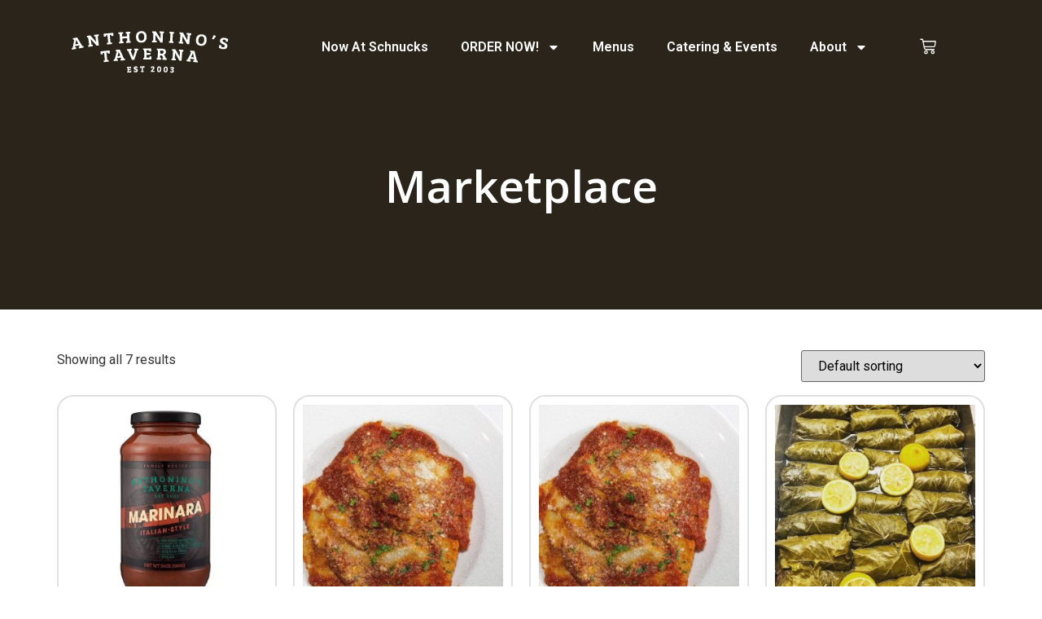

--- FILE ---
content_type: text/html; charset=UTF-8
request_url: https://anthoninos.com/marketplace/?v=dc91aeca51b5&product_count=24&product_orderby=date&product_order=desc
body_size: 18145
content:
<!doctype html>
<html lang="en-US">
<head>
	<meta charset="UTF-8">
	<meta name="viewport" content="width=device-width, initial-scale=1">
	<link rel="profile" href="https://gmpg.org/xfn/11">
	<meta name='robots' content='index, follow, max-image-preview:large, max-snippet:-1, max-video-preview:-1' />

	<!-- This site is optimized with the Yoast SEO plugin v26.2 - https://yoast.com/wordpress/plugins/seo/ -->
	<title>Marketplace - Anthonino&#039;s Taverna</title>
	<meta name="description" content="Want Anthonino&#039;s anytime, anywhere? Order from our marketplace of marinara sauces and raviolis." />
	<link rel="canonical" href="https://anthoninos.com/marketplace/" />
	<meta property="og:locale" content="en_US" />
	<meta property="og:type" content="article" />
	<meta property="og:title" content="Marketplace - Anthonino&#039;s Taverna" />
	<meta property="og:description" content="Want Anthonino&#039;s anytime, anywhere? Order from our marketplace of marinara sauces and raviolis." />
	<meta property="og:url" content="https://anthoninos.com/marketplace/" />
	<meta property="og:site_name" content="Anthonino&#039;s Taverna" />
	<meta property="article:publisher" content="https://www.facebook.com/anthoninos.taverna" />
	<meta property="article:modified_time" content="2025-09-02T21:01:39+00:00" />
	<meta name="twitter:card" content="summary_large_image" />
	<meta name="twitter:site" content="@anthoninos" />
	<meta name="twitter:label1" content="Est. reading time" />
	<meta name="twitter:data1" content="3 minutes" />
	<script type="application/ld+json" class="yoast-schema-graph">{"@context":"https://schema.org","@graph":[{"@type":"WebPage","@id":"https://anthoninos.com/marketplace/","url":"https://anthoninos.com/marketplace/","name":"Marketplace - Anthonino&#039;s Taverna","isPartOf":{"@id":"https://anthoninos.com/#website"},"datePublished":"2024-11-26T22:07:56+00:00","dateModified":"2025-09-02T21:01:39+00:00","description":"Want Anthonino's anytime, anywhere? Order from our marketplace of marinara sauces and raviolis.","breadcrumb":{"@id":"https://anthoninos.com/marketplace/#breadcrumb"},"inLanguage":"en-US","potentialAction":[{"@type":"ReadAction","target":["https://anthoninos.com/marketplace/"]}]},{"@type":"BreadcrumbList","@id":"https://anthoninos.com/marketplace/#breadcrumb","itemListElement":[{"@type":"ListItem","position":1,"name":"Home","item":"https://anthoninos.com/"},{"@type":"ListItem","position":2,"name":"Marketplace"}]},{"@type":"WebSite","@id":"https://anthoninos.com/#website","url":"https://anthoninos.com/","name":"Anthonino's Taverna","description":"","publisher":{"@id":"https://anthoninos.com/#organization"},"potentialAction":[{"@type":"SearchAction","target":{"@type":"EntryPoint","urlTemplate":"https://anthoninos.com/?s={search_term_string}"},"query-input":{"@type":"PropertyValueSpecification","valueRequired":true,"valueName":"search_term_string"}}],"inLanguage":"en-US"},{"@type":"Organization","@id":"https://anthoninos.com/#organization","name":"Anthonino's Taverna","url":"https://anthoninos.com/","logo":{"@type":"ImageObject","inLanguage":"en-US","@id":"https://anthoninos.com/#/schema/logo/image/","url":"https://anthoninos.com/wp-content/uploads/2024/11/AnthoninosLogo.png","contentUrl":"https://anthoninos.com/wp-content/uploads/2024/11/AnthoninosLogo.png","width":200,"height":58,"caption":"Anthonino's Taverna"},"image":{"@id":"https://anthoninos.com/#/schema/logo/image/"},"sameAs":["https://www.facebook.com/anthoninos.taverna","https://x.com/anthoninos","https://www.instagram.com/anthoninos_taverna/"]}]}</script>
	<!-- / Yoast SEO plugin. -->


<link rel='dns-prefetch' href='//www.googletagmanager.com' />
<link rel="alternate" type="application/rss+xml" title="Anthonino&#039;s Taverna &raquo; Feed" href="https://anthoninos.com/feed/" />
<link rel="alternate" type="application/rss+xml" title="Anthonino&#039;s Taverna &raquo; Comments Feed" href="https://anthoninos.com/comments/feed/" />
<link rel="alternate" title="oEmbed (JSON)" type="application/json+oembed" href="https://anthoninos.com/wp-json/oembed/1.0/embed?url=https%3A%2F%2Fanthoninos.com%2Fmarketplace%2F" />
<link rel="alternate" title="oEmbed (XML)" type="text/xml+oembed" href="https://anthoninos.com/wp-json/oembed/1.0/embed?url=https%3A%2F%2Fanthoninos.com%2Fmarketplace%2F&#038;format=xml" />
<style id='wp-img-auto-sizes-contain-inline-css'>
img:is([sizes=auto i],[sizes^="auto," i]){contain-intrinsic-size:3000px 1500px}
/*# sourceURL=wp-img-auto-sizes-contain-inline-css */
</style>
<link rel='stylesheet' id='wc-square-cart-checkout-block-css' href='https://anthoninos.com/wp-content/plugins/woocommerce-square/build/assets/frontend/wc-square-cart-checkout-blocks.css?ver=4.8.5' media='all' />
<style id='wp-emoji-styles-inline-css'>

	img.wp-smiley, img.emoji {
		display: inline !important;
		border: none !important;
		box-shadow: none !important;
		height: 1em !important;
		width: 1em !important;
		margin: 0 0.07em !important;
		vertical-align: -0.1em !important;
		background: none !important;
		padding: 0 !important;
	}
/*# sourceURL=wp-emoji-styles-inline-css */
</style>
<style id='classic-theme-styles-inline-css'>
/*! This file is auto-generated */
.wp-block-button__link{color:#fff;background-color:#32373c;border-radius:9999px;box-shadow:none;text-decoration:none;padding:calc(.667em + 2px) calc(1.333em + 2px);font-size:1.125em}.wp-block-file__button{background:#32373c;color:#fff;text-decoration:none}
/*# sourceURL=/wp-includes/css/classic-themes.min.css */
</style>
<link rel='stylesheet' id='woocommerce-layout-css' href='https://anthoninos.com/wp-content/plugins/woocommerce/assets/css/woocommerce-layout.css?ver=9.4.2' media='all' />
<link rel='stylesheet' id='woocommerce-smallscreen-css' href='https://anthoninos.com/wp-content/plugins/woocommerce/assets/css/woocommerce-smallscreen.css?ver=9.4.2' media='only screen and (max-width: 768px)' />
<link rel='stylesheet' id='woocommerce-general-css' href='https://anthoninos.com/wp-content/plugins/woocommerce/assets/css/woocommerce.css?ver=9.4.2' media='all' />
<style id='woocommerce-inline-inline-css'>
.woocommerce form .form-row .required { visibility: visible; }
/*# sourceURL=woocommerce-inline-inline-css */
</style>
<link rel='stylesheet' id='wpsl-styles-css' href='https://anthoninos.com/wp-content/plugins/wp-store-locator/css/styles.min.css?ver=2.2.261' media='all' />
<link rel='stylesheet' id='hello-elementor-css' href='https://anthoninos.com/wp-content/themes/hello-elementor/style.min.css?ver=3.1.1' media='all' />
<link rel='stylesheet' id='hello-elementor-theme-style-css' href='https://anthoninos.com/wp-content/themes/hello-elementor/theme.min.css?ver=3.1.1' media='all' />
<link rel='stylesheet' id='hello-elementor-header-footer-css' href='https://anthoninos.com/wp-content/themes/hello-elementor/header-footer.min.css?ver=3.1.1' media='all' />
<link rel='stylesheet' id='elementor-frontend-css' href='https://anthoninos.com/wp-content/plugins/elementor/assets/css/frontend.min.css?ver=3.32.5' media='all' />
<link rel='stylesheet' id='elementor-post-7-css' href='https://anthoninos.com/wp-content/uploads/elementor/css/post-7.css?ver=1764601846' media='all' />
<link rel='stylesheet' id='widget-nav-menu-css' href='https://anthoninos.com/wp-content/plugins/elementor-pro/assets/css/widget-nav-menu.min.css?ver=3.25.4' media='all' />
<link rel='stylesheet' id='widget-image-css' href='https://anthoninos.com/wp-content/plugins/elementor/assets/css/widget-image.min.css?ver=3.32.5' media='all' />
<link rel='stylesheet' id='widget-woocommerce-menu-cart-css' href='https://anthoninos.com/wp-content/plugins/elementor-pro/assets/css/widget-woocommerce-menu-cart.min.css?ver=3.25.4' media='all' />
<link rel='stylesheet' id='widget-social-icons-css' href='https://anthoninos.com/wp-content/plugins/elementor/assets/css/widget-social-icons.min.css?ver=3.32.5' media='all' />
<link rel='stylesheet' id='e-apple-webkit-css' href='https://anthoninos.com/wp-content/plugins/elementor/assets/css/conditionals/apple-webkit.min.css?ver=3.32.5' media='all' />
<link rel='stylesheet' id='e-popup-style-css' href='https://anthoninos.com/wp-content/plugins/elementor-pro/assets/css/conditionals/popup.min.css?ver=3.25.4' media='all' />
<link rel='stylesheet' id='widget-heading-css' href='https://anthoninos.com/wp-content/plugins/elementor/assets/css/widget-heading.min.css?ver=3.32.5' media='all' />
<link rel='stylesheet' id='widget-woocommerce-products-css' href='https://anthoninos.com/wp-content/plugins/elementor-pro/assets/css/widget-woocommerce-products.min.css?ver=3.25.4' media='all' />
<link rel='stylesheet' id='elementor-post-4067-css' href='https://anthoninos.com/wp-content/uploads/elementor/css/post-4067.css?ver=1764603470' media='all' />
<link rel='stylesheet' id='elementor-post-11-css' href='https://anthoninos.com/wp-content/uploads/elementor/css/post-11.css?ver=1764601847' media='all' />
<link rel='stylesheet' id='elementor-post-114-css' href='https://anthoninos.com/wp-content/uploads/elementor/css/post-114.css?ver=1765900374' media='all' />
<link rel='stylesheet' id='elementor-gf-opensans-css' href='https://fonts.googleapis.com/css?family=Open+Sans:100,100italic,200,200italic,300,300italic,400,400italic,500,500italic,600,600italic,700,700italic,800,800italic,900,900italic&#038;display=swap' media='all' />
<link rel='stylesheet' id='elementor-gf-robotoslab-css' href='https://fonts.googleapis.com/css?family=Roboto+Slab:100,100italic,200,200italic,300,300italic,400,400italic,500,500italic,600,600italic,700,700italic,800,800italic,900,900italic&#038;display=swap' media='all' />
<link rel='stylesheet' id='elementor-gf-roboto-css' href='https://fonts.googleapis.com/css?family=Roboto:100,100italic,200,200italic,300,300italic,400,400italic,500,500italic,600,600italic,700,700italic,800,800italic,900,900italic&#038;display=swap' media='all' />
<script src="https://anthoninos.com/wp-includes/js/jquery/jquery.min.js?ver=3.7.1" id="jquery-core-js"></script>
<script src="https://anthoninos.com/wp-includes/js/jquery/jquery-migrate.min.js?ver=3.4.1" id="jquery-migrate-js"></script>
<script src="https://anthoninos.com/wp-content/plugins/woocommerce/assets/js/jquery-blockui/jquery.blockUI.min.js?ver=2.7.0-wc.9.4.2" id="jquery-blockui-js" data-wp-strategy="defer"></script>
<script id="wc-add-to-cart-js-extra">
var wc_add_to_cart_params = {"ajax_url":"/wp-admin/admin-ajax.php","wc_ajax_url":"/?wc-ajax=%%endpoint%%","i18n_view_cart":"View cart","cart_url":"https://anthoninos.com/cart/","is_cart":"","cart_redirect_after_add":"no"};
//# sourceURL=wc-add-to-cart-js-extra
</script>
<script src="https://anthoninos.com/wp-content/plugins/woocommerce/assets/js/frontend/add-to-cart.min.js?ver=9.4.2" id="wc-add-to-cart-js" defer data-wp-strategy="defer"></script>
<script src="https://anthoninos.com/wp-content/plugins/woocommerce/assets/js/js-cookie/js.cookie.min.js?ver=2.1.4-wc.9.4.2" id="js-cookie-js" data-wp-strategy="defer"></script>

<!-- Google tag (gtag.js) snippet added by Site Kit -->

<!-- Google Analytics snippet added by Site Kit -->
<script src="https://www.googletagmanager.com/gtag/js?id=GT-WFFQKFTJ" id="google_gtagjs-js" async></script>
<script id="google_gtagjs-js-after">
window.dataLayer = window.dataLayer || [];function gtag(){dataLayer.push(arguments);}
gtag("set","linker",{"domains":["anthoninos.com"]});
gtag("js", new Date());
gtag("set", "developer_id.dZTNiMT", true);
gtag("config", "GT-WFFQKFTJ");
 window._googlesitekit = window._googlesitekit || {}; window._googlesitekit.throttledEvents = []; window._googlesitekit.gtagEvent = (name, data) => { var key = JSON.stringify( { name, data } ); if ( !! window._googlesitekit.throttledEvents[ key ] ) { return; } window._googlesitekit.throttledEvents[ key ] = true; setTimeout( () => { delete window._googlesitekit.throttledEvents[ key ]; }, 5 ); gtag( "event", name, { ...data, event_source: "site-kit" } ); } 
//# sourceURL=google_gtagjs-js-after
</script>

<!-- End Google tag (gtag.js) snippet added by Site Kit -->
<link rel="https://api.w.org/" href="https://anthoninos.com/wp-json/" /><link rel="alternate" title="JSON" type="application/json" href="https://anthoninos.com/wp-json/wp/v2/pages/4067" /><link rel="EditURI" type="application/rsd+xml" title="RSD" href="https://anthoninos.com/xmlrpc.php?rsd" />
<meta name="generator" content="WordPress 6.9" />
<meta name="generator" content="WooCommerce 9.4.2" />
<link rel='shortlink' href='https://anthoninos.com/?p=4067' />
<meta name="generator" content="Site Kit by Google 1.144.0" /><!-- HFCM by 99 Robots - Snippet # 1: Meta Pixel -->
<!-- Meta Pixel Code -->

<script>


!function(f,b,e,v,n,t,s)



{if(f.fbq)return;n=f.fbq=function(){n.callMethod?



n.callMethod.apply(n,arguments):n.queue.push(arguments)};



if(!f._fbq)f._fbq=n;n.push=n;n.loaded=!0;n.version='2.0';



n.queue=[];t=b.createElement(e);t.async=!0;



t.src=v;s=b.getElementsByTagName(e)[0];



s.parentNode.insertBefore(t,s)}(window,document,'script',



'https://connect.facebook.net/en_US/fbevents.js');



fbq('init', '399341588158446');



fbq('track', 'PageView');


</script>

<noscript>

<img height="1" width="1"

src="https://www.facebook.com/tr?id=399341588158446&ev=PageView

&noscript=1"/>

</noscript>

<!-- End Meta Pixel Code -->
<!-- /end HFCM by 99 Robots -->
	<noscript><style>.woocommerce-product-gallery{ opacity: 1 !important; }</style></noscript>
	<meta name="generator" content="Elementor 3.32.5; features: e_font_icon_svg, additional_custom_breakpoints; settings: css_print_method-external, google_font-enabled, font_display-swap">
			<style>
				.e-con.e-parent:nth-of-type(n+4):not(.e-lazyloaded):not(.e-no-lazyload),
				.e-con.e-parent:nth-of-type(n+4):not(.e-lazyloaded):not(.e-no-lazyload) * {
					background-image: none !important;
				}
				@media screen and (max-height: 1024px) {
					.e-con.e-parent:nth-of-type(n+3):not(.e-lazyloaded):not(.e-no-lazyload),
					.e-con.e-parent:nth-of-type(n+3):not(.e-lazyloaded):not(.e-no-lazyload) * {
						background-image: none !important;
					}
				}
				@media screen and (max-height: 640px) {
					.e-con.e-parent:nth-of-type(n+2):not(.e-lazyloaded):not(.e-no-lazyload),
					.e-con.e-parent:nth-of-type(n+2):not(.e-lazyloaded):not(.e-no-lazyload) * {
						background-image: none !important;
					}
				}
			</style>
			<style class='wp-fonts-local'>
@font-face{font-family:Inter;font-style:normal;font-weight:300 900;font-display:fallback;src:url('https://anthoninos.com/wp-content/plugins/woocommerce/assets/fonts/Inter-VariableFont_slnt,wght.woff2') format('woff2');font-stretch:normal;}
@font-face{font-family:Cardo;font-style:normal;font-weight:400;font-display:fallback;src:url('https://anthoninos.com/wp-content/plugins/woocommerce/assets/fonts/cardo_normal_400.woff2') format('woff2');}
</style>
<link rel="icon" href="https://anthoninos.com/wp-content/uploads/2024/11/cropped-AnthoninosSiteIconNew1-100x100.jpg" sizes="32x32" />
<link rel="icon" href="https://anthoninos.com/wp-content/uploads/2024/11/cropped-AnthoninosSiteIconNew1-300x300.jpg" sizes="192x192" />
<link rel="apple-touch-icon" href="https://anthoninos.com/wp-content/uploads/2024/11/cropped-AnthoninosSiteIconNew1-300x300.jpg" />
<meta name="msapplication-TileImage" content="https://anthoninos.com/wp-content/uploads/2024/11/cropped-AnthoninosSiteIconNew1-300x300.jpg" />
		<style id="wp-custom-css">
			.elementor-nav-menu--toggle .elementor-menu-toggle.elementor-active+.elementor-nav-menu__container {
	width: 200px;
	position: absolute;
	margin-top: 40px
}		</style>
		<style id="wpforms-css-vars-root">
				:root {
					--wpforms-field-border-radius: 3px;
--wpforms-field-border-style: solid;
--wpforms-field-border-size: 1px;
--wpforms-field-background-color: #ffffff;
--wpforms-field-border-color: rgba( 0, 0, 0, 0.25 );
--wpforms-field-border-color-spare: rgba( 0, 0, 0, 0.25 );
--wpforms-field-text-color: rgba( 0, 0, 0, 0.7 );
--wpforms-field-menu-color: #ffffff;
--wpforms-label-color: rgba( 0, 0, 0, 0.85 );
--wpforms-label-sublabel-color: rgba( 0, 0, 0, 0.55 );
--wpforms-label-error-color: #d63637;
--wpforms-button-border-radius: 3px;
--wpforms-button-border-style: none;
--wpforms-button-border-size: 1px;
--wpforms-button-background-color: #066aab;
--wpforms-button-border-color: #066aab;
--wpforms-button-text-color: #ffffff;
--wpforms-page-break-color: #066aab;
--wpforms-background-image: none;
--wpforms-background-position: center center;
--wpforms-background-repeat: no-repeat;
--wpforms-background-size: cover;
--wpforms-background-width: 100px;
--wpforms-background-height: 100px;
--wpforms-background-color: rgba( 0, 0, 0, 0 );
--wpforms-background-url: none;
--wpforms-container-padding: 0px;
--wpforms-container-border-style: none;
--wpforms-container-border-width: 1px;
--wpforms-container-border-color: #000000;
--wpforms-container-border-radius: 3px;
--wpforms-field-size-input-height: 43px;
--wpforms-field-size-input-spacing: 15px;
--wpforms-field-size-font-size: 16px;
--wpforms-field-size-line-height: 19px;
--wpforms-field-size-padding-h: 14px;
--wpforms-field-size-checkbox-size: 16px;
--wpforms-field-size-sublabel-spacing: 5px;
--wpforms-field-size-icon-size: 1;
--wpforms-label-size-font-size: 16px;
--wpforms-label-size-line-height: 19px;
--wpforms-label-size-sublabel-font-size: 14px;
--wpforms-label-size-sublabel-line-height: 17px;
--wpforms-button-size-font-size: 17px;
--wpforms-button-size-height: 41px;
--wpforms-button-size-padding-h: 15px;
--wpforms-button-size-margin-top: 10px;
--wpforms-container-shadow-size-box-shadow: none;

				}
			</style><link rel='stylesheet' id='wc-blocks-style-css' href='https://anthoninos.com/wp-content/plugins/woocommerce/assets/client/blocks/wc-blocks.css?ver=wc-9.4.2' media='all' />
<style id='global-styles-inline-css'>
:root{--wp--preset--aspect-ratio--square: 1;--wp--preset--aspect-ratio--4-3: 4/3;--wp--preset--aspect-ratio--3-4: 3/4;--wp--preset--aspect-ratio--3-2: 3/2;--wp--preset--aspect-ratio--2-3: 2/3;--wp--preset--aspect-ratio--16-9: 16/9;--wp--preset--aspect-ratio--9-16: 9/16;--wp--preset--color--black: #000000;--wp--preset--color--cyan-bluish-gray: #abb8c3;--wp--preset--color--white: #ffffff;--wp--preset--color--pale-pink: #f78da7;--wp--preset--color--vivid-red: #cf2e2e;--wp--preset--color--luminous-vivid-orange: #ff6900;--wp--preset--color--luminous-vivid-amber: #fcb900;--wp--preset--color--light-green-cyan: #7bdcb5;--wp--preset--color--vivid-green-cyan: #00d084;--wp--preset--color--pale-cyan-blue: #8ed1fc;--wp--preset--color--vivid-cyan-blue: #0693e3;--wp--preset--color--vivid-purple: #9b51e0;--wp--preset--gradient--vivid-cyan-blue-to-vivid-purple: linear-gradient(135deg,rgb(6,147,227) 0%,rgb(155,81,224) 100%);--wp--preset--gradient--light-green-cyan-to-vivid-green-cyan: linear-gradient(135deg,rgb(122,220,180) 0%,rgb(0,208,130) 100%);--wp--preset--gradient--luminous-vivid-amber-to-luminous-vivid-orange: linear-gradient(135deg,rgb(252,185,0) 0%,rgb(255,105,0) 100%);--wp--preset--gradient--luminous-vivid-orange-to-vivid-red: linear-gradient(135deg,rgb(255,105,0) 0%,rgb(207,46,46) 100%);--wp--preset--gradient--very-light-gray-to-cyan-bluish-gray: linear-gradient(135deg,rgb(238,238,238) 0%,rgb(169,184,195) 100%);--wp--preset--gradient--cool-to-warm-spectrum: linear-gradient(135deg,rgb(74,234,220) 0%,rgb(151,120,209) 20%,rgb(207,42,186) 40%,rgb(238,44,130) 60%,rgb(251,105,98) 80%,rgb(254,248,76) 100%);--wp--preset--gradient--blush-light-purple: linear-gradient(135deg,rgb(255,206,236) 0%,rgb(152,150,240) 100%);--wp--preset--gradient--blush-bordeaux: linear-gradient(135deg,rgb(254,205,165) 0%,rgb(254,45,45) 50%,rgb(107,0,62) 100%);--wp--preset--gradient--luminous-dusk: linear-gradient(135deg,rgb(255,203,112) 0%,rgb(199,81,192) 50%,rgb(65,88,208) 100%);--wp--preset--gradient--pale-ocean: linear-gradient(135deg,rgb(255,245,203) 0%,rgb(182,227,212) 50%,rgb(51,167,181) 100%);--wp--preset--gradient--electric-grass: linear-gradient(135deg,rgb(202,248,128) 0%,rgb(113,206,126) 100%);--wp--preset--gradient--midnight: linear-gradient(135deg,rgb(2,3,129) 0%,rgb(40,116,252) 100%);--wp--preset--font-size--small: 13px;--wp--preset--font-size--medium: 20px;--wp--preset--font-size--large: 36px;--wp--preset--font-size--x-large: 42px;--wp--preset--font-family--inter: "Inter", sans-serif;--wp--preset--font-family--cardo: Cardo;--wp--preset--spacing--20: 0.44rem;--wp--preset--spacing--30: 0.67rem;--wp--preset--spacing--40: 1rem;--wp--preset--spacing--50: 1.5rem;--wp--preset--spacing--60: 2.25rem;--wp--preset--spacing--70: 3.38rem;--wp--preset--spacing--80: 5.06rem;--wp--preset--shadow--natural: 6px 6px 9px rgba(0, 0, 0, 0.2);--wp--preset--shadow--deep: 12px 12px 50px rgba(0, 0, 0, 0.4);--wp--preset--shadow--sharp: 6px 6px 0px rgba(0, 0, 0, 0.2);--wp--preset--shadow--outlined: 6px 6px 0px -3px rgb(255, 255, 255), 6px 6px rgb(0, 0, 0);--wp--preset--shadow--crisp: 6px 6px 0px rgb(0, 0, 0);}:where(.is-layout-flex){gap: 0.5em;}:where(.is-layout-grid){gap: 0.5em;}body .is-layout-flex{display: flex;}.is-layout-flex{flex-wrap: wrap;align-items: center;}.is-layout-flex > :is(*, div){margin: 0;}body .is-layout-grid{display: grid;}.is-layout-grid > :is(*, div){margin: 0;}:where(.wp-block-columns.is-layout-flex){gap: 2em;}:where(.wp-block-columns.is-layout-grid){gap: 2em;}:where(.wp-block-post-template.is-layout-flex){gap: 1.25em;}:where(.wp-block-post-template.is-layout-grid){gap: 1.25em;}.has-black-color{color: var(--wp--preset--color--black) !important;}.has-cyan-bluish-gray-color{color: var(--wp--preset--color--cyan-bluish-gray) !important;}.has-white-color{color: var(--wp--preset--color--white) !important;}.has-pale-pink-color{color: var(--wp--preset--color--pale-pink) !important;}.has-vivid-red-color{color: var(--wp--preset--color--vivid-red) !important;}.has-luminous-vivid-orange-color{color: var(--wp--preset--color--luminous-vivid-orange) !important;}.has-luminous-vivid-amber-color{color: var(--wp--preset--color--luminous-vivid-amber) !important;}.has-light-green-cyan-color{color: var(--wp--preset--color--light-green-cyan) !important;}.has-vivid-green-cyan-color{color: var(--wp--preset--color--vivid-green-cyan) !important;}.has-pale-cyan-blue-color{color: var(--wp--preset--color--pale-cyan-blue) !important;}.has-vivid-cyan-blue-color{color: var(--wp--preset--color--vivid-cyan-blue) !important;}.has-vivid-purple-color{color: var(--wp--preset--color--vivid-purple) !important;}.has-black-background-color{background-color: var(--wp--preset--color--black) !important;}.has-cyan-bluish-gray-background-color{background-color: var(--wp--preset--color--cyan-bluish-gray) !important;}.has-white-background-color{background-color: var(--wp--preset--color--white) !important;}.has-pale-pink-background-color{background-color: var(--wp--preset--color--pale-pink) !important;}.has-vivid-red-background-color{background-color: var(--wp--preset--color--vivid-red) !important;}.has-luminous-vivid-orange-background-color{background-color: var(--wp--preset--color--luminous-vivid-orange) !important;}.has-luminous-vivid-amber-background-color{background-color: var(--wp--preset--color--luminous-vivid-amber) !important;}.has-light-green-cyan-background-color{background-color: var(--wp--preset--color--light-green-cyan) !important;}.has-vivid-green-cyan-background-color{background-color: var(--wp--preset--color--vivid-green-cyan) !important;}.has-pale-cyan-blue-background-color{background-color: var(--wp--preset--color--pale-cyan-blue) !important;}.has-vivid-cyan-blue-background-color{background-color: var(--wp--preset--color--vivid-cyan-blue) !important;}.has-vivid-purple-background-color{background-color: var(--wp--preset--color--vivid-purple) !important;}.has-black-border-color{border-color: var(--wp--preset--color--black) !important;}.has-cyan-bluish-gray-border-color{border-color: var(--wp--preset--color--cyan-bluish-gray) !important;}.has-white-border-color{border-color: var(--wp--preset--color--white) !important;}.has-pale-pink-border-color{border-color: var(--wp--preset--color--pale-pink) !important;}.has-vivid-red-border-color{border-color: var(--wp--preset--color--vivid-red) !important;}.has-luminous-vivid-orange-border-color{border-color: var(--wp--preset--color--luminous-vivid-orange) !important;}.has-luminous-vivid-amber-border-color{border-color: var(--wp--preset--color--luminous-vivid-amber) !important;}.has-light-green-cyan-border-color{border-color: var(--wp--preset--color--light-green-cyan) !important;}.has-vivid-green-cyan-border-color{border-color: var(--wp--preset--color--vivid-green-cyan) !important;}.has-pale-cyan-blue-border-color{border-color: var(--wp--preset--color--pale-cyan-blue) !important;}.has-vivid-cyan-blue-border-color{border-color: var(--wp--preset--color--vivid-cyan-blue) !important;}.has-vivid-purple-border-color{border-color: var(--wp--preset--color--vivid-purple) !important;}.has-vivid-cyan-blue-to-vivid-purple-gradient-background{background: var(--wp--preset--gradient--vivid-cyan-blue-to-vivid-purple) !important;}.has-light-green-cyan-to-vivid-green-cyan-gradient-background{background: var(--wp--preset--gradient--light-green-cyan-to-vivid-green-cyan) !important;}.has-luminous-vivid-amber-to-luminous-vivid-orange-gradient-background{background: var(--wp--preset--gradient--luminous-vivid-amber-to-luminous-vivid-orange) !important;}.has-luminous-vivid-orange-to-vivid-red-gradient-background{background: var(--wp--preset--gradient--luminous-vivid-orange-to-vivid-red) !important;}.has-very-light-gray-to-cyan-bluish-gray-gradient-background{background: var(--wp--preset--gradient--very-light-gray-to-cyan-bluish-gray) !important;}.has-cool-to-warm-spectrum-gradient-background{background: var(--wp--preset--gradient--cool-to-warm-spectrum) !important;}.has-blush-light-purple-gradient-background{background: var(--wp--preset--gradient--blush-light-purple) !important;}.has-blush-bordeaux-gradient-background{background: var(--wp--preset--gradient--blush-bordeaux) !important;}.has-luminous-dusk-gradient-background{background: var(--wp--preset--gradient--luminous-dusk) !important;}.has-pale-ocean-gradient-background{background: var(--wp--preset--gradient--pale-ocean) !important;}.has-electric-grass-gradient-background{background: var(--wp--preset--gradient--electric-grass) !important;}.has-midnight-gradient-background{background: var(--wp--preset--gradient--midnight) !important;}.has-small-font-size{font-size: var(--wp--preset--font-size--small) !important;}.has-medium-font-size{font-size: var(--wp--preset--font-size--medium) !important;}.has-large-font-size{font-size: var(--wp--preset--font-size--large) !important;}.has-x-large-font-size{font-size: var(--wp--preset--font-size--x-large) !important;}
/*# sourceURL=global-styles-inline-css */
</style>
</head>
<body class="wp-singular page-template-default page page-id-4067 wp-theme-hello-elementor theme-hello-elementor woocommerce-no-js elementor-default elementor-kit-7 elementor-page elementor-page-4067">


<a class="skip-link screen-reader-text" href="#content">Skip to content</a>

		<div data-elementor-type="header" data-elementor-id="11" class="elementor elementor-11 elementor-location-header" data-elementor-post-type="elementor_library">
			<header class="elementor-element elementor-element-a51641f elementor-hidden-desktop e-flex e-con-boxed e-con e-parent" data-id="a51641f" data-element_type="container" data-settings="{&quot;background_background&quot;:&quot;classic&quot;}">
					<div class="e-con-inner">
		<div class="elementor-element elementor-element-533c604 e-con-full e-flex e-con e-child" data-id="533c604" data-element_type="container">
				<div class="elementor-element elementor-element-d3b43a2 elementor-nav-menu__align-end elementor-nav-menu--dropdown-tablet elementor-nav-menu__text-align-aside elementor-nav-menu--toggle elementor-nav-menu--burger elementor-widget elementor-widget-nav-menu" data-id="d3b43a2" data-element_type="widget" data-settings="{&quot;layout&quot;:&quot;horizontal&quot;,&quot;submenu_icon&quot;:{&quot;value&quot;:&quot;&lt;svg class=\&quot;e-font-icon-svg e-fas-caret-down\&quot; viewBox=\&quot;0 0 320 512\&quot; xmlns=\&quot;http:\/\/www.w3.org\/2000\/svg\&quot;&gt;&lt;path d=\&quot;M31.3 192h257.3c17.8 0 26.7 21.5 14.1 34.1L174.1 354.8c-7.8 7.8-20.5 7.8-28.3 0L17.2 226.1C4.6 213.5 13.5 192 31.3 192z\&quot;&gt;&lt;\/path&gt;&lt;\/svg&gt;&quot;,&quot;library&quot;:&quot;fa-solid&quot;},&quot;toggle&quot;:&quot;burger&quot;}" data-widget_type="nav-menu.default">
				<div class="elementor-widget-container">
								<nav aria-label="Menu" class="elementor-nav-menu--main elementor-nav-menu__container elementor-nav-menu--layout-horizontal e--pointer-underline e--animation-fade">
				<ul id="menu-1-d3b43a2" class="elementor-nav-menu"><li class="menu-item menu-item-type-post_type menu-item-object-page menu-item-41"><a href="https://anthoninos.com/now-at-schnucks/" class="elementor-item">Now At Schnucks</a></li>
<li class="menu-item menu-item-type-post_type menu-item-object-page current-menu-ancestor current-menu-parent current_page_parent current_page_ancestor menu-item-has-children menu-item-50"><a href="https://anthoninos.com/order-now/" class="elementor-item">ORDER NOW!</a>
<ul class="sub-menu elementor-nav-menu--dropdown">
	<li class="menu-item menu-item-type-custom menu-item-object-custom menu-item-51"><a href="https://order.spoton.com/dcrs-anthoninos-taverna-on-the-hill-11709/saint-louis-mo/665fa25abccda21e5f221832" class="elementor-sub-item">ORDER ONLINE</a></li>
	<li class="menu-item menu-item-type-post_type menu-item-object-page current-menu-item page_item page-item-4067 current_page_item menu-item-4077"><a href="https://anthoninos.com/marketplace/" aria-current="page" class="elementor-sub-item elementor-item-active">MARKETPLACE (NATIONWIDE)</a></li>
	<li class="menu-item menu-item-type-custom menu-item-object-custom menu-item-53"><a href="https://anthoninosonthehill.shop.securetree.com/" class="elementor-sub-item">Gift Certificates</a></li>
	<li class="menu-item menu-item-type-custom menu-item-object-custom menu-item-54"><a href="https://lookup.app.securetree.com/lookup/anthoninosonthehill" class="elementor-sub-item">Gift Card Lookup</a></li>
</ul>
</li>
<li class="menu-item menu-item-type-post_type menu-item-object-page menu-item-46"><a href="https://anthoninos.com/menus/" class="elementor-item">Menus</a></li>
<li class="menu-item menu-item-type-post_type menu-item-object-page menu-item-45"><a href="https://anthoninos.com/catering-events/" class="elementor-item">Catering &amp; Events</a></li>
<li class="menu-item menu-item-type-post_type menu-item-object-page menu-item-has-children menu-item-44"><a href="https://anthoninos.com/about/" class="elementor-item">About</a>
<ul class="sub-menu elementor-nav-menu--dropdown">
	<li class="menu-item menu-item-type-post_type menu-item-object-page menu-item-4072"><a href="https://anthoninos.com/recipes-heating/" class="elementor-sub-item">Recipes &#038; Heating</a></li>
	<li class="menu-item menu-item-type-post_type menu-item-object-page menu-item-42"><a href="https://anthoninos.com/contact/" class="elementor-sub-item">Contact</a></li>
</ul>
</li>
</ul>			</nav>
					<div class="elementor-menu-toggle" role="button" tabindex="0" aria-label="Menu Toggle" aria-expanded="false">
			<svg aria-hidden="true" role="presentation" class="elementor-menu-toggle__icon--open e-font-icon-svg e-eicon-menu-bar" viewBox="0 0 1000 1000" xmlns="http://www.w3.org/2000/svg"><path d="M104 333H896C929 333 958 304 958 271S929 208 896 208H104C71 208 42 237 42 271S71 333 104 333ZM104 583H896C929 583 958 554 958 521S929 458 896 458H104C71 458 42 487 42 521S71 583 104 583ZM104 833H896C929 833 958 804 958 771S929 708 896 708H104C71 708 42 737 42 771S71 833 104 833Z"></path></svg><svg aria-hidden="true" role="presentation" class="elementor-menu-toggle__icon--close e-font-icon-svg e-eicon-close" viewBox="0 0 1000 1000" xmlns="http://www.w3.org/2000/svg"><path d="M742 167L500 408 258 167C246 154 233 150 217 150 196 150 179 158 167 167 154 179 150 196 150 212 150 229 154 242 171 254L408 500 167 742C138 771 138 800 167 829 196 858 225 858 254 829L496 587 738 829C750 842 767 846 783 846 800 846 817 842 829 829 842 817 846 804 846 783 846 767 842 750 829 737L588 500 833 258C863 229 863 200 833 171 804 137 775 137 742 167Z"></path></svg>			<span class="elementor-screen-only">Menu</span>
		</div>
					<nav class="elementor-nav-menu--dropdown elementor-nav-menu__container" aria-hidden="true">
				<ul id="menu-2-d3b43a2" class="elementor-nav-menu"><li class="menu-item menu-item-type-post_type menu-item-object-page menu-item-41"><a href="https://anthoninos.com/now-at-schnucks/" class="elementor-item" tabindex="-1">Now At Schnucks</a></li>
<li class="menu-item menu-item-type-post_type menu-item-object-page current-menu-ancestor current-menu-parent current_page_parent current_page_ancestor menu-item-has-children menu-item-50"><a href="https://anthoninos.com/order-now/" class="elementor-item" tabindex="-1">ORDER NOW!</a>
<ul class="sub-menu elementor-nav-menu--dropdown">
	<li class="menu-item menu-item-type-custom menu-item-object-custom menu-item-51"><a href="https://order.spoton.com/dcrs-anthoninos-taverna-on-the-hill-11709/saint-louis-mo/665fa25abccda21e5f221832" class="elementor-sub-item" tabindex="-1">ORDER ONLINE</a></li>
	<li class="menu-item menu-item-type-post_type menu-item-object-page current-menu-item page_item page-item-4067 current_page_item menu-item-4077"><a href="https://anthoninos.com/marketplace/" aria-current="page" class="elementor-sub-item elementor-item-active" tabindex="-1">MARKETPLACE (NATIONWIDE)</a></li>
	<li class="menu-item menu-item-type-custom menu-item-object-custom menu-item-53"><a href="https://anthoninosonthehill.shop.securetree.com/" class="elementor-sub-item" tabindex="-1">Gift Certificates</a></li>
	<li class="menu-item menu-item-type-custom menu-item-object-custom menu-item-54"><a href="https://lookup.app.securetree.com/lookup/anthoninosonthehill" class="elementor-sub-item" tabindex="-1">Gift Card Lookup</a></li>
</ul>
</li>
<li class="menu-item menu-item-type-post_type menu-item-object-page menu-item-46"><a href="https://anthoninos.com/menus/" class="elementor-item" tabindex="-1">Menus</a></li>
<li class="menu-item menu-item-type-post_type menu-item-object-page menu-item-45"><a href="https://anthoninos.com/catering-events/" class="elementor-item" tabindex="-1">Catering &amp; Events</a></li>
<li class="menu-item menu-item-type-post_type menu-item-object-page menu-item-has-children menu-item-44"><a href="https://anthoninos.com/about/" class="elementor-item" tabindex="-1">About</a>
<ul class="sub-menu elementor-nav-menu--dropdown">
	<li class="menu-item menu-item-type-post_type menu-item-object-page menu-item-4072"><a href="https://anthoninos.com/recipes-heating/" class="elementor-sub-item" tabindex="-1">Recipes &#038; Heating</a></li>
	<li class="menu-item menu-item-type-post_type menu-item-object-page menu-item-42"><a href="https://anthoninos.com/contact/" class="elementor-sub-item" tabindex="-1">Contact</a></li>
</ul>
</li>
</ul>			</nav>
						</div>
				</div>
				</div>
		<div class="elementor-element elementor-element-e2bb9ad e-con-full e-flex e-con e-child" data-id="e2bb9ad" data-element_type="container">
				<div class="elementor-element elementor-element-91463da elementor-widget elementor-widget-image" data-id="91463da" data-element_type="widget" data-widget_type="image.default">
				<div class="elementor-widget-container">
																<a href="https://anthoninos.com/">
							<img width="200" height="58" src="https://anthoninos.com/wp-content/uploads/2024/11/AnthoninosLogo_Footer.png" class="attachment-full size-full wp-image-12" alt="Logo of business name Anthonino&#039;s Taverna, links to home page" />								</a>
															</div>
				</div>
				</div>
		<div class="elementor-element elementor-element-752b61e e-con-full e-flex e-con e-child" data-id="752b61e" data-element_type="container">
				<div class="elementor-element elementor-element-387cbf3 elementor-menu-cart--empty-indicator-hide toggle-icon--cart-medium elementor-menu-cart--items-indicator-bubble elementor-menu-cart--cart-type-side-cart elementor-menu-cart--show-remove-button-yes elementor-widget elementor-widget-woocommerce-menu-cart" data-id="387cbf3" data-element_type="widget" data-settings="{&quot;cart_type&quot;:&quot;side-cart&quot;,&quot;open_cart&quot;:&quot;click&quot;,&quot;automatically_open_cart&quot;:&quot;no&quot;}" data-widget_type="woocommerce-menu-cart.default">
				<div class="elementor-widget-container">
							<div class="elementor-menu-cart__wrapper">
							<div class="elementor-menu-cart__toggle_wrapper">
					<div class="elementor-menu-cart__container elementor-lightbox" aria-hidden="true">
						<div class="elementor-menu-cart__main" aria-hidden="true">
									<div class="elementor-menu-cart__close-button">
					</div>
									<div class="widget_shopping_cart_content">
															</div>
						</div>
					</div>
							<div class="elementor-menu-cart__toggle elementor-button-wrapper">
			<a id="elementor-menu-cart__toggle_button" href="#" class="elementor-menu-cart__toggle_button elementor-button elementor-size-sm" aria-expanded="false">
				<span class="elementor-button-text"><span class="woocommerce-Price-amount amount"><bdi><span class="woocommerce-Price-currencySymbol">&#36;</span>0.00</bdi></span></span>
				<span class="elementor-button-icon">
					<span class="elementor-button-icon-qty" data-counter="0">0</span>
					<svg class="e-font-icon-svg e-eicon-cart-medium" viewBox="0 0 1000 1000" xmlns="http://www.w3.org/2000/svg"><path d="M740 854C740 883 763 906 792 906S844 883 844 854 820 802 792 802 740 825 740 854ZM217 156H958C977 156 992 173 989 191L957 452C950 509 901 552 843 552H297L303 581C311 625 350 656 395 656H875C892 656 906 670 906 687S892 719 875 719H394C320 719 255 666 241 593L141 94H42C25 94 10 80 10 62S25 31 42 31H167C182 31 195 42 198 56L217 156ZM230 219L284 490H843C869 490 891 470 895 444L923 219H230ZM677 854C677 791 728 740 792 740S906 791 906 854 855 969 792 969 677 918 677 854ZM260 854C260 791 312 740 375 740S490 791 490 854 438 969 375 969 260 918 260 854ZM323 854C323 883 346 906 375 906S427 883 427 854 404 802 375 802 323 825 323 854Z"></path></svg>					<span class="elementor-screen-only">Cart</span>
				</span>
			</a>
		</div>
						</div>
					</div> <!-- close elementor-menu-cart__wrapper -->
						</div>
				</div>
				</div>
					</div>
				</header>
		<header class="elementor-element elementor-element-216bdd7 elementor-hidden-mobile e-flex e-con-boxed e-con e-parent" data-id="216bdd7" data-element_type="container" data-settings="{&quot;background_background&quot;:&quot;classic&quot;}">
					<div class="e-con-inner">
		<div class="elementor-element elementor-element-48a1406 e-con-full e-flex e-con e-child" data-id="48a1406" data-element_type="container">
				<div class="elementor-element elementor-element-6ccba00 elementor-widget elementor-widget-image" data-id="6ccba00" data-element_type="widget" data-widget_type="image.default">
				<div class="elementor-widget-container">
																<a href="https://anthoninos.com/">
							<img width="200" height="58" src="https://anthoninos.com/wp-content/uploads/2024/11/AnthoninosLogo_Footer.png" class="attachment-full size-full wp-image-12" alt="Logo of business name Anthonino&#039;s Taverna, links to home page" />								</a>
															</div>
				</div>
				</div>
		<div class="elementor-element elementor-element-f478e73 e-con-full e-flex e-con e-child" data-id="f478e73" data-element_type="container">
				<div class="elementor-element elementor-element-3c6d34b elementor-nav-menu__align-end elementor-nav-menu--dropdown-tablet elementor-nav-menu__text-align-aside elementor-nav-menu--toggle elementor-nav-menu--burger elementor-widget elementor-widget-nav-menu" data-id="3c6d34b" data-element_type="widget" data-settings="{&quot;layout&quot;:&quot;horizontal&quot;,&quot;submenu_icon&quot;:{&quot;value&quot;:&quot;&lt;svg class=\&quot;e-font-icon-svg e-fas-caret-down\&quot; viewBox=\&quot;0 0 320 512\&quot; xmlns=\&quot;http:\/\/www.w3.org\/2000\/svg\&quot;&gt;&lt;path d=\&quot;M31.3 192h257.3c17.8 0 26.7 21.5 14.1 34.1L174.1 354.8c-7.8 7.8-20.5 7.8-28.3 0L17.2 226.1C4.6 213.5 13.5 192 31.3 192z\&quot;&gt;&lt;\/path&gt;&lt;\/svg&gt;&quot;,&quot;library&quot;:&quot;fa-solid&quot;},&quot;toggle&quot;:&quot;burger&quot;}" data-widget_type="nav-menu.default">
				<div class="elementor-widget-container">
								<nav aria-label="Menu" class="elementor-nav-menu--main elementor-nav-menu__container elementor-nav-menu--layout-horizontal e--pointer-underline e--animation-fade">
				<ul id="menu-1-3c6d34b" class="elementor-nav-menu"><li class="menu-item menu-item-type-post_type menu-item-object-page menu-item-41"><a href="https://anthoninos.com/now-at-schnucks/" class="elementor-item">Now At Schnucks</a></li>
<li class="menu-item menu-item-type-post_type menu-item-object-page current-menu-ancestor current-menu-parent current_page_parent current_page_ancestor menu-item-has-children menu-item-50"><a href="https://anthoninos.com/order-now/" class="elementor-item">ORDER NOW!</a>
<ul class="sub-menu elementor-nav-menu--dropdown">
	<li class="menu-item menu-item-type-custom menu-item-object-custom menu-item-51"><a href="https://order.spoton.com/dcrs-anthoninos-taverna-on-the-hill-11709/saint-louis-mo/665fa25abccda21e5f221832" class="elementor-sub-item">ORDER ONLINE</a></li>
	<li class="menu-item menu-item-type-post_type menu-item-object-page current-menu-item page_item page-item-4067 current_page_item menu-item-4077"><a href="https://anthoninos.com/marketplace/" aria-current="page" class="elementor-sub-item elementor-item-active">MARKETPLACE (NATIONWIDE)</a></li>
	<li class="menu-item menu-item-type-custom menu-item-object-custom menu-item-53"><a href="https://anthoninosonthehill.shop.securetree.com/" class="elementor-sub-item">Gift Certificates</a></li>
	<li class="menu-item menu-item-type-custom menu-item-object-custom menu-item-54"><a href="https://lookup.app.securetree.com/lookup/anthoninosonthehill" class="elementor-sub-item">Gift Card Lookup</a></li>
</ul>
</li>
<li class="menu-item menu-item-type-post_type menu-item-object-page menu-item-46"><a href="https://anthoninos.com/menus/" class="elementor-item">Menus</a></li>
<li class="menu-item menu-item-type-post_type menu-item-object-page menu-item-45"><a href="https://anthoninos.com/catering-events/" class="elementor-item">Catering &amp; Events</a></li>
<li class="menu-item menu-item-type-post_type menu-item-object-page menu-item-has-children menu-item-44"><a href="https://anthoninos.com/about/" class="elementor-item">About</a>
<ul class="sub-menu elementor-nav-menu--dropdown">
	<li class="menu-item menu-item-type-post_type menu-item-object-page menu-item-4072"><a href="https://anthoninos.com/recipes-heating/" class="elementor-sub-item">Recipes &#038; Heating</a></li>
	<li class="menu-item menu-item-type-post_type menu-item-object-page menu-item-42"><a href="https://anthoninos.com/contact/" class="elementor-sub-item">Contact</a></li>
</ul>
</li>
</ul>			</nav>
					<div class="elementor-menu-toggle" role="button" tabindex="0" aria-label="Menu Toggle" aria-expanded="false">
			<svg aria-hidden="true" role="presentation" class="elementor-menu-toggle__icon--open e-font-icon-svg e-eicon-menu-bar" viewBox="0 0 1000 1000" xmlns="http://www.w3.org/2000/svg"><path d="M104 333H896C929 333 958 304 958 271S929 208 896 208H104C71 208 42 237 42 271S71 333 104 333ZM104 583H896C929 583 958 554 958 521S929 458 896 458H104C71 458 42 487 42 521S71 583 104 583ZM104 833H896C929 833 958 804 958 771S929 708 896 708H104C71 708 42 737 42 771S71 833 104 833Z"></path></svg><svg aria-hidden="true" role="presentation" class="elementor-menu-toggle__icon--close e-font-icon-svg e-eicon-close" viewBox="0 0 1000 1000" xmlns="http://www.w3.org/2000/svg"><path d="M742 167L500 408 258 167C246 154 233 150 217 150 196 150 179 158 167 167 154 179 150 196 150 212 150 229 154 242 171 254L408 500 167 742C138 771 138 800 167 829 196 858 225 858 254 829L496 587 738 829C750 842 767 846 783 846 800 846 817 842 829 829 842 817 846 804 846 783 846 767 842 750 829 737L588 500 833 258C863 229 863 200 833 171 804 137 775 137 742 167Z"></path></svg>			<span class="elementor-screen-only">Menu</span>
		</div>
					<nav class="elementor-nav-menu--dropdown elementor-nav-menu__container" aria-hidden="true">
				<ul id="menu-2-3c6d34b" class="elementor-nav-menu"><li class="menu-item menu-item-type-post_type menu-item-object-page menu-item-41"><a href="https://anthoninos.com/now-at-schnucks/" class="elementor-item" tabindex="-1">Now At Schnucks</a></li>
<li class="menu-item menu-item-type-post_type menu-item-object-page current-menu-ancestor current-menu-parent current_page_parent current_page_ancestor menu-item-has-children menu-item-50"><a href="https://anthoninos.com/order-now/" class="elementor-item" tabindex="-1">ORDER NOW!</a>
<ul class="sub-menu elementor-nav-menu--dropdown">
	<li class="menu-item menu-item-type-custom menu-item-object-custom menu-item-51"><a href="https://order.spoton.com/dcrs-anthoninos-taverna-on-the-hill-11709/saint-louis-mo/665fa25abccda21e5f221832" class="elementor-sub-item" tabindex="-1">ORDER ONLINE</a></li>
	<li class="menu-item menu-item-type-post_type menu-item-object-page current-menu-item page_item page-item-4067 current_page_item menu-item-4077"><a href="https://anthoninos.com/marketplace/" aria-current="page" class="elementor-sub-item elementor-item-active" tabindex="-1">MARKETPLACE (NATIONWIDE)</a></li>
	<li class="menu-item menu-item-type-custom menu-item-object-custom menu-item-53"><a href="https://anthoninosonthehill.shop.securetree.com/" class="elementor-sub-item" tabindex="-1">Gift Certificates</a></li>
	<li class="menu-item menu-item-type-custom menu-item-object-custom menu-item-54"><a href="https://lookup.app.securetree.com/lookup/anthoninosonthehill" class="elementor-sub-item" tabindex="-1">Gift Card Lookup</a></li>
</ul>
</li>
<li class="menu-item menu-item-type-post_type menu-item-object-page menu-item-46"><a href="https://anthoninos.com/menus/" class="elementor-item" tabindex="-1">Menus</a></li>
<li class="menu-item menu-item-type-post_type menu-item-object-page menu-item-45"><a href="https://anthoninos.com/catering-events/" class="elementor-item" tabindex="-1">Catering &amp; Events</a></li>
<li class="menu-item menu-item-type-post_type menu-item-object-page menu-item-has-children menu-item-44"><a href="https://anthoninos.com/about/" class="elementor-item" tabindex="-1">About</a>
<ul class="sub-menu elementor-nav-menu--dropdown">
	<li class="menu-item menu-item-type-post_type menu-item-object-page menu-item-4072"><a href="https://anthoninos.com/recipes-heating/" class="elementor-sub-item" tabindex="-1">Recipes &#038; Heating</a></li>
	<li class="menu-item menu-item-type-post_type menu-item-object-page menu-item-42"><a href="https://anthoninos.com/contact/" class="elementor-sub-item" tabindex="-1">Contact</a></li>
</ul>
</li>
</ul>			</nav>
						</div>
				</div>
				</div>
		<div class="elementor-element elementor-element-598b39c e-con-full e-flex e-con e-child" data-id="598b39c" data-element_type="container">
				<div class="elementor-element elementor-element-bc79539 elementor-menu-cart--empty-indicator-hide toggle-icon--cart-medium elementor-menu-cart--items-indicator-bubble elementor-menu-cart--cart-type-side-cart elementor-menu-cart--show-remove-button-yes elementor-widget elementor-widget-woocommerce-menu-cart" data-id="bc79539" data-element_type="widget" data-settings="{&quot;cart_type&quot;:&quot;side-cart&quot;,&quot;open_cart&quot;:&quot;click&quot;,&quot;automatically_open_cart&quot;:&quot;no&quot;}" data-widget_type="woocommerce-menu-cart.default">
				<div class="elementor-widget-container">
							<div class="elementor-menu-cart__wrapper">
							<div class="elementor-menu-cart__toggle_wrapper">
					<div class="elementor-menu-cart__container elementor-lightbox" aria-hidden="true">
						<div class="elementor-menu-cart__main" aria-hidden="true">
									<div class="elementor-menu-cart__close-button">
					</div>
									<div class="widget_shopping_cart_content">
															</div>
						</div>
					</div>
							<div class="elementor-menu-cart__toggle elementor-button-wrapper">
			<a id="elementor-menu-cart__toggle_button" href="#" class="elementor-menu-cart__toggle_button elementor-button elementor-size-sm" aria-expanded="false">
				<span class="elementor-button-text"><span class="woocommerce-Price-amount amount"><bdi><span class="woocommerce-Price-currencySymbol">&#36;</span>0.00</bdi></span></span>
				<span class="elementor-button-icon">
					<span class="elementor-button-icon-qty" data-counter="0">0</span>
					<svg class="e-font-icon-svg e-eicon-cart-medium" viewBox="0 0 1000 1000" xmlns="http://www.w3.org/2000/svg"><path d="M740 854C740 883 763 906 792 906S844 883 844 854 820 802 792 802 740 825 740 854ZM217 156H958C977 156 992 173 989 191L957 452C950 509 901 552 843 552H297L303 581C311 625 350 656 395 656H875C892 656 906 670 906 687S892 719 875 719H394C320 719 255 666 241 593L141 94H42C25 94 10 80 10 62S25 31 42 31H167C182 31 195 42 198 56L217 156ZM230 219L284 490H843C869 490 891 470 895 444L923 219H230ZM677 854C677 791 728 740 792 740S906 791 906 854 855 969 792 969 677 918 677 854ZM260 854C260 791 312 740 375 740S490 791 490 854 438 969 375 969 260 918 260 854ZM323 854C323 883 346 906 375 906S427 883 427 854 404 802 375 802 323 825 323 854Z"></path></svg>					<span class="elementor-screen-only">Cart</span>
				</span>
			</a>
		</div>
						</div>
					</div> <!-- close elementor-menu-cart__wrapper -->
						</div>
				</div>
				</div>
					</div>
				</header>
				</div>
		
<main class="site-main post-4067 page type-page status-publish hentry">

	
    	    <div class="page-content" >
					<div data-elementor-type="wp-page" data-elementor-id="4067" class="elementor elementor-4067" data-elementor-post-type="page">
				<div class="elementor-element elementor-element-8cc6292 e-flex e-con-boxed e-con e-parent" data-id="8cc6292" data-element_type="container" data-settings="{&quot;background_background&quot;:&quot;classic&quot;}">
					<div class="e-con-inner">
				<div class="elementor-element elementor-element-39b1929 elementor-widget elementor-widget-heading" data-id="39b1929" data-element_type="widget" data-widget_type="heading.default">
				<div class="elementor-widget-container">
					<h2 class="elementor-heading-title elementor-size-default">Marketplace</h2>				</div>
				</div>
					</div>
				</div>
		<div class="elementor-element elementor-element-c67eab1 e-flex e-con-boxed e-con e-parent" data-id="c67eab1" data-element_type="container" id="content">
					<div class="e-con-inner">
				<div class="elementor-element elementor-element-6d7ea9f elementor-grid-4 elementor-grid-tablet-3 elementor-grid-mobile-2 elementor-products-grid elementor-wc-products elementor-show-pagination-border-yes elementor-widget elementor-widget-woocommerce-products" data-id="6d7ea9f" data-element_type="widget" data-widget_type="woocommerce-products.default">
				<div class="elementor-widget-container">
					<div class="woocommerce columns-4 "><div class="woocommerce-notices-wrapper"></div><p class="woocommerce-result-count" >
	Showing all 7 results</p>
<form class="woocommerce-ordering" method="get">
	<select name="orderby" class="orderby" aria-label="Shop order">
					<option value="menu_order"  selected='selected'>Default sorting</option>
					<option value="popularity" >Sort by popularity</option>
					<option value="date" >Sort by latest</option>
					<option value="price" >Sort by price: low to high</option>
					<option value="price-desc" >Sort by price: high to low</option>
			</select>
	<input type="hidden" name="paged" value="1" />
	<input type="hidden" name="v" value="dc91aeca51b5" /><input type="hidden" name="product_count" value="24" /><input type="hidden" name="product_orderby" value="date" /><input type="hidden" name="product_order" value="desc" /></form>
<ul class="products elementor-grid columns-4">
<li class="product type-product post-342 status-publish first instock product_cat-sauce product_tag-marinara has-post-thumbnail taxable shipping-taxable purchasable product-type-simple">
	<a href="https://anthoninos.com/product/anthoninos-taverna-marinara-6-jars/" class="woocommerce-LoopProduct-link woocommerce-loop-product__link"><img fetchpriority="high" decoding="async" width="300" height="300" src="https://anthoninos.com/wp-content/uploads/2024/11/AnthoninosMarinara-300x300.jpg" class="attachment-woocommerce_thumbnail size-woocommerce_thumbnail" alt="A photo of a jar of Anthonino&#039;s Taverna marina, italian style." srcset="https://anthoninos.com/wp-content/uploads/2024/11/AnthoninosMarinara-300x300.jpg 300w, https://anthoninos.com/wp-content/uploads/2024/11/AnthoninosMarinara-100x100.jpg 100w, https://anthoninos.com/wp-content/uploads/2024/11/AnthoninosMarinara-150x150.jpg 150w, https://anthoninos.com/wp-content/uploads/2024/11/AnthoninosMarinara.jpg 600w" sizes="(max-width: 300px) 100vw, 300px" /><h2 class="woocommerce-loop-product__title">Anthonino&#8217;s Taverna Marinara (6 Jars)</h2>
	<span class="price"><span class="woocommerce-Price-amount amount"><bdi><span class="woocommerce-Price-currencySymbol">&#36;</span>40.00</bdi></span> <small class="woocommerce-price-suffix"><span class="woocommerce-Price-amount amount"><bdi><span class="woocommerce-Price-currencySymbol">&#36;</span>43.87</bdi></span> with tax</small></span>
</a><a href="?add-to-cart=342" aria-describedby="woocommerce_loop_add_to_cart_link_describedby_342" data-quantity="1" class="button product_type_simple add_to_cart_button ajax_add_to_cart" data-product_id="342" data-product_sku="" aria-label="Add to cart: &ldquo;Anthonino&#039;s Taverna Marinara (6 Jars)&rdquo;" rel="nofollow" data-success_message="&ldquo;Anthonino&#039;s Taverna Marinara (6 Jars)&rdquo; has been added to your cart">Add to cart</a>	<span id="woocommerce_loop_add_to_cart_link_describedby_342" class="screen-reader-text">
			</span>
</li>
<li class="product type-product post-398 status-publish instock product_cat-toasted-ravioli product_tag-25-pack product_tag-50-pack has-post-thumbnail taxable shipping-taxable purchasable product-type-variable">
	<a href="https://anthoninos.com/product/beef-ravioli-family-pack/" class="woocommerce-LoopProduct-link woocommerce-loop-product__link"><img loading="lazy" decoding="async" width="300" height="300" src="https://anthoninos.com/wp-content/uploads/2024/11/Beef_Ravioli_555-300x300.jpeg" class="attachment-woocommerce_thumbnail size-woocommerce_thumbnail" alt="Photo of beef ravioli." srcset="https://anthoninos.com/wp-content/uploads/2024/11/Beef_Ravioli_555-300x300.jpeg 300w, https://anthoninos.com/wp-content/uploads/2024/11/Beef_Ravioli_555-100x100.jpeg 100w, https://anthoninos.com/wp-content/uploads/2024/11/Beef_Ravioli_555-600x600.jpeg 600w, https://anthoninos.com/wp-content/uploads/2024/11/Beef_Ravioli_555-150x150.jpeg 150w, https://anthoninos.com/wp-content/uploads/2024/11/Beef_Ravioli_555.jpeg 768w" sizes="(max-width: 300px) 100vw, 300px" /><h2 class="woocommerce-loop-product__title">Beef Ravioli Family Pack</h2>
	<span class="price"><span class="woocommerce-Price-amount amount"><bdi><span class="woocommerce-Price-currencySymbol">&#36;</span>55.00</bdi></span> &ndash; <span class="woocommerce-Price-amount amount"><bdi><span class="woocommerce-Price-currencySymbol">&#36;</span>100.00</bdi></span></span>
</a><a href="https://anthoninos.com/product/beef-ravioli-family-pack/" aria-describedby="woocommerce_loop_add_to_cart_link_describedby_398" data-quantity="1" class="button product_type_variable add_to_cart_button" data-product_id="398" data-product_sku="" aria-label="Select options for &ldquo;Beef Ravioli Family Pack&rdquo;" rel="nofollow">Select options</a>	<span id="woocommerce_loop_add_to_cart_link_describedby_398" class="screen-reader-text">
		This product has multiple variants. The options may be chosen on the product page	</span>
</li>
<li class="product type-product post-401 status-publish instock product_cat-toasted-ravioli product_tag-25-pack product_tag-50-pack has-post-thumbnail taxable shipping-taxable purchasable product-type-variable">
	<a href="https://anthoninos.com/product/cheese-ravioli-family-pack/" class="woocommerce-LoopProduct-link woocommerce-loop-product__link"><img loading="lazy" decoding="async" width="300" height="300" src="https://anthoninos.com/wp-content/uploads/2024/11/Beef_Ravioli_555-300x300.jpeg" class="attachment-woocommerce_thumbnail size-woocommerce_thumbnail" alt="Photo of beef ravioli." srcset="https://anthoninos.com/wp-content/uploads/2024/11/Beef_Ravioli_555-300x300.jpeg 300w, https://anthoninos.com/wp-content/uploads/2024/11/Beef_Ravioli_555-100x100.jpeg 100w, https://anthoninos.com/wp-content/uploads/2024/11/Beef_Ravioli_555-600x600.jpeg 600w, https://anthoninos.com/wp-content/uploads/2024/11/Beef_Ravioli_555-150x150.jpeg 150w, https://anthoninos.com/wp-content/uploads/2024/11/Beef_Ravioli_555.jpeg 768w" sizes="(max-width: 300px) 100vw, 300px" /><h2 class="woocommerce-loop-product__title">Cheese Ravioli Family Pack</h2>
	<span class="price"><span class="woocommerce-Price-amount amount"><bdi><span class="woocommerce-Price-currencySymbol">&#36;</span>55.00</bdi></span> &ndash; <span class="woocommerce-Price-amount amount"><bdi><span class="woocommerce-Price-currencySymbol">&#36;</span>100.00</bdi></span></span>
</a><a href="https://anthoninos.com/product/cheese-ravioli-family-pack/" aria-describedby="woocommerce_loop_add_to_cart_link_describedby_401" data-quantity="1" class="button product_type_variable add_to_cart_button" data-product_id="401" data-product_sku="" aria-label="Select options for &ldquo;Cheese Ravioli Family Pack&rdquo;" rel="nofollow">Select options</a>	<span id="woocommerce_loop_add_to_cart_link_describedby_401" class="screen-reader-text">
		This product has multiple variants. The options may be chosen on the product page	</span>
</li>
<li class="product type-product post-397 status-publish last instock product_cat-greek has-post-thumbnail sold-individually taxable shipping-taxable purchasable product-type-simple">
	<a href="https://anthoninos.com/product/dolmathes-family-pack/" class="woocommerce-LoopProduct-link woocommerce-loop-product__link"><img loading="lazy" decoding="async" width="300" height="300" src="https://anthoninos.com/wp-content/uploads/2024/11/Dolmathes-pic-300x300.jpg" class="attachment-woocommerce_thumbnail size-woocommerce_thumbnail" alt="Photo of Dolmathes." srcset="https://anthoninos.com/wp-content/uploads/2024/11/Dolmathes-pic-300x300.jpg 300w, https://anthoninos.com/wp-content/uploads/2024/11/Dolmathes-pic-100x100.jpg 100w, https://anthoninos.com/wp-content/uploads/2024/11/Dolmathes-pic-150x150.jpg 150w" sizes="(max-width: 300px) 100vw, 300px" /><h2 class="woocommerce-loop-product__title">Dolmathes Family Pack</h2>
	<span class="price"><span class="woocommerce-Price-amount amount"><bdi><span class="woocommerce-Price-currencySymbol">&#36;</span>75.00</bdi></span> <small class="woocommerce-price-suffix"><span class="woocommerce-Price-amount amount"><bdi><span class="woocommerce-Price-currencySymbol">&#36;</span>82.26</bdi></span> with tax</small></span>
</a><a href="?add-to-cart=397" aria-describedby="woocommerce_loop_add_to_cart_link_describedby_397" data-quantity="1" class="button product_type_simple add_to_cart_button ajax_add_to_cart" data-product_id="397" data-product_sku="" aria-label="Add to cart: &ldquo;Dolmathes Family Pack&rdquo;" rel="nofollow" data-success_message="&ldquo;Dolmathes Family Pack&rdquo; has been added to your cart">Add to cart</a>	<span id="woocommerce_loop_add_to_cart_link_describedby_397" class="screen-reader-text">
			</span>
</li>
<li class="product type-product post-404 status-publish first instock product_cat-greek has-post-thumbnail sold-individually taxable shipping-taxable purchasable product-type-simple">
	<a href="https://anthoninos.com/product/falafel-family-pack/" class="woocommerce-LoopProduct-link woocommerce-loop-product__link"><img loading="lazy" decoding="async" width="300" height="300" src="https://anthoninos.com/wp-content/uploads/2024/11/Falafel-300x300.jpg" class="attachment-woocommerce_thumbnail size-woocommerce_thumbnail" alt="" srcset="https://anthoninos.com/wp-content/uploads/2024/11/Falafel-300x300.jpg 300w, https://anthoninos.com/wp-content/uploads/2024/11/Falafel-100x100.jpg 100w, https://anthoninos.com/wp-content/uploads/2024/11/Falafel-150x150.jpg 150w" sizes="(max-width: 300px) 100vw, 300px" /><h2 class="woocommerce-loop-product__title">Falafel Family Pack</h2>
	<span class="price"><span class="woocommerce-Price-amount amount"><bdi><span class="woocommerce-Price-currencySymbol">&#36;</span>75.00</bdi></span> <small class="woocommerce-price-suffix"><span class="woocommerce-Price-amount amount"><bdi><span class="woocommerce-Price-currencySymbol">&#36;</span>82.26</bdi></span> with tax</small></span>
</a><a href="?add-to-cart=404" aria-describedby="woocommerce_loop_add_to_cart_link_describedby_404" data-quantity="1" class="button product_type_simple add_to_cart_button ajax_add_to_cart" data-product_id="404" data-product_sku="" aria-label="Add to cart: &ldquo;Falafel Family Pack&rdquo;" rel="nofollow" data-success_message="&ldquo;Falafel Family Pack&rdquo; has been added to your cart">Add to cart</a>	<span id="woocommerce_loop_add_to_cart_link_describedby_404" class="screen-reader-text">
			</span>
</li>
<li class="product type-product post-388 status-publish instock product_cat-pasta product_tag-half-pan product_tag-lasagna has-post-thumbnail taxable shipping-taxable purchasable product-type-simple">
	<a href="https://anthoninos.com/product/frozen-lasagna/" class="woocommerce-LoopProduct-link woocommerce-loop-product__link"><img loading="lazy" decoding="async" width="300" height="300" src="https://anthoninos.com/wp-content/uploads/2024/11/AnthoninosLasagna-1-300x300.jpg" class="attachment-woocommerce_thumbnail size-woocommerce_thumbnail" alt="Photo of lasagna in a half pan that is 4 pounds and can feed up to 10 people." srcset="https://anthoninos.com/wp-content/uploads/2024/11/AnthoninosLasagna-1-300x300.jpg 300w, https://anthoninos.com/wp-content/uploads/2024/11/AnthoninosLasagna-1-100x100.jpg 100w, https://anthoninos.com/wp-content/uploads/2024/11/AnthoninosLasagna-1-150x150.jpg 150w, https://anthoninos.com/wp-content/uploads/2024/11/AnthoninosLasagna-1.jpg 481w" sizes="(max-width: 300px) 100vw, 300px" /><h2 class="woocommerce-loop-product__title">Frozen Lasagna</h2>
	<span class="price"><span class="woocommerce-Price-amount amount"><bdi><span class="woocommerce-Price-currencySymbol">&#36;</span>100.00</bdi></span> <small class="woocommerce-price-suffix"><span class="woocommerce-Price-amount amount"><bdi><span class="woocommerce-Price-currencySymbol">&#36;</span>109.68</bdi></span> with tax</small></span>
</a><a href="?add-to-cart=388" aria-describedby="woocommerce_loop_add_to_cart_link_describedby_388" data-quantity="1" class="button product_type_simple add_to_cart_button ajax_add_to_cart" data-product_id="388" data-product_sku="" aria-label="Add to cart: &ldquo;Frozen Lasagna&rdquo;" rel="nofollow" data-success_message="&ldquo;Frozen Lasagna&rdquo; has been added to your cart">Add to cart</a>	<span id="woocommerce_loop_add_to_cart_link_describedby_388" class="screen-reader-text">
			</span>
</li>
<li class="product type-product post-356 status-publish instock product_cat-toasted-ravioli product_tag-25-pack product_tag-50-pack has-post-thumbnail taxable shipping-taxable purchasable product-type-variable">
	<a href="https://anthoninos.com/product/toasted-ravioli-family-pack/" class="woocommerce-LoopProduct-link woocommerce-loop-product__link"><img loading="lazy" decoding="async" width="300" height="300" src="https://anthoninos.com/wp-content/uploads/2024/11/toastedraviolis-1-300x300.jpg" class="attachment-woocommerce_thumbnail size-woocommerce_thumbnail" alt="Photo of Toasted Raviolis" srcset="https://anthoninos.com/wp-content/uploads/2024/11/toastedraviolis-1-300x300.jpg 300w, https://anthoninos.com/wp-content/uploads/2024/11/toastedraviolis-1-100x100.jpg 100w, https://anthoninos.com/wp-content/uploads/2024/11/toastedraviolis-1-150x150.jpg 150w, https://anthoninos.com/wp-content/uploads/2024/11/toastedraviolis-1.jpg 481w" sizes="(max-width: 300px) 100vw, 300px" /><h2 class="woocommerce-loop-product__title">Toasted Ravioli Family Pack</h2>
	<span class="price"><span class="woocommerce-Price-amount amount"><bdi><span class="woocommerce-Price-currencySymbol">&#36;</span>55.00</bdi></span> &ndash; <span class="woocommerce-Price-amount amount"><bdi><span class="woocommerce-Price-currencySymbol">&#36;</span>100.00</bdi></span></span>
</a><a href="https://anthoninos.com/product/toasted-ravioli-family-pack/" aria-describedby="woocommerce_loop_add_to_cart_link_describedby_356" data-quantity="1" class="button product_type_variable add_to_cart_button" data-product_id="356" data-product_sku="" aria-label="Select options for &ldquo;Toasted Ravioli Family Pack&rdquo;" rel="nofollow">Select options</a>	<span id="woocommerce_loop_add_to_cart_link_describedby_356" class="screen-reader-text">
		This product has multiple variants. The options may be chosen on the product page	</span>
</li>
</ul>
</div>				</div>
				</div>
					</div>
				</div>
				</div>
		
		
			</div>

	
</main>

			<div data-elementor-type="footer" data-elementor-id="114" class="elementor elementor-114 elementor-location-footer" data-elementor-post-type="elementor_library">
			<div class="elementor-element elementor-element-d0dcee5 e-flex e-con-boxed e-con e-parent" data-id="d0dcee5" data-element_type="container" data-settings="{&quot;background_background&quot;:&quot;classic&quot;}">
					<div class="e-con-inner">
				<div class="elementor-element elementor-element-f060986 elementor-widget elementor-widget-html" data-id="f060986" data-element_type="widget" data-widget_type="html.default">
				<div class="elementor-widget-container">
					<!-- Place <div> tag where you want the feed to appear -->
<div id="curator-feed-website-social-media-feed-layout" title="Anthoninos Tavern Social Media Feed"><a href="https://curator.io" target="_blank" class="crt-logo crt-tag">Powered by Curator.io</a></div>

<!-- The Javascript can be moved to the end of the html page before the </body> tag -->
<script type="text/javascript">
/* curator-feed-website-social-media-feed-layout */
(function(){
var i,e,d=document,s="script";i=d.createElement("script");i.async=1;i.charset="UTF-8";
i.src="https://cdn.curator.io/published/05b4b5cc-9e70-41f3-9c3b-dc9e90ccbf1b.js";
e=d.getElementsByTagName(s)[0];e.parentNode.insertBefore(i, e);
})();
</script>
				</div>
				</div>
					</div>
				</div>
		<footer class="elementor-element elementor-element-ccac2c9 e-con-full e-flex e-con e-parent" data-id="ccac2c9" data-element_type="container" data-settings="{&quot;background_background&quot;:&quot;classic&quot;}">
		<div class="elementor-element elementor-element-6de8546 e-con-full e-flex e-con e-child" data-id="6de8546" data-element_type="container">
				<div class="elementor-element elementor-element-9ae1dd3 elementor-widget elementor-widget-image" data-id="9ae1dd3" data-element_type="widget" data-widget_type="image.default">
				<div class="elementor-widget-container">
															<img width="225" height="225" src="https://anthoninos.com/wp-content/uploads/2024/11/AnthoninosLogo_Square.png" class="attachment-large size-large wp-image-115" alt="" srcset="https://anthoninos.com/wp-content/uploads/2024/11/AnthoninosLogo_Square.png 225w, https://anthoninos.com/wp-content/uploads/2024/11/AnthoninosLogo_Square-100x100.png 100w, https://anthoninos.com/wp-content/uploads/2024/11/AnthoninosLogo_Square-150x150.png 150w" sizes="(max-width: 225px) 100vw, 225px" />															</div>
				</div>
				</div>
		<div class="elementor-element elementor-element-7416cfa e-con-full e-flex e-con e-child" data-id="7416cfa" data-element_type="container">
				<div class="elementor-element elementor-element-c65664a elementor-widget elementor-widget-text-editor" data-id="c65664a" data-element_type="widget" data-widget_type="text-editor.default">
				<div class="elementor-widget-container">
									<p>HOURS:<br />Sunday:  Closed/Available for Private Event<br />Mon-Sat:  11am – 10pm<br />314-773-4455</p><p>*All marketplace orders will shipped out the following Monday after order is placed*</p>								</div>
				</div>
				</div>
		<div class="elementor-element elementor-element-14c6921 e-con-full e-flex e-con e-child" data-id="14c6921" data-element_type="container">
				<div class="elementor-element elementor-element-6a23f36 elementor-widget elementor-widget-text-editor" data-id="6a23f36" data-element_type="widget" data-widget_type="text-editor.default">
				<div class="elementor-widget-container">
									<p>Best Toasted Ravioli<br />7 Years in a Row! (RFT – ’11 – ’18)</p><p>Favorite Italian Restaurant<br />RFT Reader’s Choice – ’18</p><p>Top 5 Best Pizza (Thick) in STL<br />Trip Advisor – ’18</p>								</div>
				</div>
				</div>
		<div class="elementor-element elementor-element-7f812a3 e-con-full e-flex e-con e-child" data-id="7f812a3" data-element_type="container">
				<div class="elementor-element elementor-element-33f9829 elementor-widget elementor-widget-text-editor" data-id="33f9829" data-element_type="widget" data-widget_type="text-editor.default">
				<div class="elementor-widget-container">
									<p>Other Links:</p><p><span style="text-decoration: underline;"><a href="https://anthoninos.com/press/">Press</a> </span> |  <span style="text-decoration: underline;"><a href="https://staffedup.com/anthoninos">Jobs</a></span> |  <span style="text-decoration: underline;"><a href="https://anthoninos.com/contact/">Contact</a></span></p>								</div>
				</div>
				<div class="elementor-element elementor-element-d15640f elementor-widget-mobile__width-initial elementor-widget elementor-widget-text-editor" data-id="d15640f" data-element_type="widget" data-widget_type="text-editor.default">
				<div class="elementor-widget-container">
									<p class="widget-title">Recent Posts:</p>								</div>
				</div>
				<div class="elementor-element elementor-element-43e3d77 elementor-widget-mobile__width-initial elementor-widget elementor-widget-text-editor" data-id="43e3d77" data-element_type="widget" data-widget_type="text-editor.default">
				<div class="elementor-widget-container">
									<ul><li><span style="text-decoration: underline;"><a href="https://anthoninos.com/trick-or-trivia-2022/">Trick or Trivia 2022</a></span></li><li><span style="text-decoration: underline;"><a href="https://anthoninos.com/july-giftameal-program-2/">July GiftAMeal Program</a></span></li><li><span style="text-decoration: underline;"><a href="https://anthoninos.com/june-giftameal-program-3/">June GiftAMeal Program</a></span></li></ul>								</div>
				</div>
				</div>
				</footer>
		<div class="elementor-element elementor-element-c206a4c e-con-full e-flex e-con e-parent" data-id="c206a4c" data-element_type="container" data-settings="{&quot;background_background&quot;:&quot;classic&quot;}">
		<div class="elementor-element elementor-element-961302e e-con-full e-flex e-con e-child" data-id="961302e" data-element_type="container">
				<div class="elementor-element elementor-element-3fd9471 elementor-widget elementor-widget-text-editor" data-id="3fd9471" data-element_type="widget" data-widget_type="text-editor.default">
				<div class="elementor-widget-container">
									<p>2024 © Copyright Anthonino&#8217;s Taverna &#8211; 2225 Macklind Ave, St. Louis, MO 63110 | <strong><span style="text-decoration: underline;"><a href="https://anthoninos.com/privacy-policy">Privacy Policy</a></span> | <span style="text-decoration: underline;"><a href="https://anthoninos.com/terms-conditions">Terms &amp; Conditions</a></span> | <span style="text-decoration: underline;"><a href="https://anthoninos.com/accessibility-statement/">Accessibility Statement</a></span></strong></p>								</div>
				</div>
				</div>
		<div class="elementor-element elementor-element-48b28a3 e-con-full e-flex e-con e-child" data-id="48b28a3" data-element_type="container">
				<div class="elementor-element elementor-element-ef95b40 elementor-shape-rounded elementor-grid-0 e-grid-align-center elementor-widget elementor-widget-social-icons" data-id="ef95b40" data-element_type="widget" data-widget_type="social-icons.default">
				<div class="elementor-widget-container">
							<div class="elementor-social-icons-wrapper elementor-grid" role="list">
							<span class="elementor-grid-item" role="listitem">
					<a class="elementor-icon elementor-social-icon elementor-social-icon-instagram elementor-repeater-item-2e133fc" href="https://www.instagram.com/anthoninos_taverna/" target="_blank">
						<span class="elementor-screen-only">Instagram</span>
						<svg aria-hidden="true" class="e-font-icon-svg e-fab-instagram" viewBox="0 0 448 512" xmlns="http://www.w3.org/2000/svg"><path d="M224.1 141c-63.6 0-114.9 51.3-114.9 114.9s51.3 114.9 114.9 114.9S339 319.5 339 255.9 287.7 141 224.1 141zm0 189.6c-41.1 0-74.7-33.5-74.7-74.7s33.5-74.7 74.7-74.7 74.7 33.5 74.7 74.7-33.6 74.7-74.7 74.7zm146.4-194.3c0 14.9-12 26.8-26.8 26.8-14.9 0-26.8-12-26.8-26.8s12-26.8 26.8-26.8 26.8 12 26.8 26.8zm76.1 27.2c-1.7-35.9-9.9-67.7-36.2-93.9-26.2-26.2-58-34.4-93.9-36.2-37-2.1-147.9-2.1-184.9 0-35.8 1.7-67.6 9.9-93.9 36.1s-34.4 58-36.2 93.9c-2.1 37-2.1 147.9 0 184.9 1.7 35.9 9.9 67.7 36.2 93.9s58 34.4 93.9 36.2c37 2.1 147.9 2.1 184.9 0 35.9-1.7 67.7-9.9 93.9-36.2 26.2-26.2 34.4-58 36.2-93.9 2.1-37 2.1-147.8 0-184.8zM398.8 388c-7.8 19.6-22.9 34.7-42.6 42.6-29.5 11.7-99.5 9-132.1 9s-102.7 2.6-132.1-9c-19.6-7.8-34.7-22.9-42.6-42.6-11.7-29.5-9-99.5-9-132.1s-2.6-102.7 9-132.1c7.8-19.6 22.9-34.7 42.6-42.6 29.5-11.7 99.5-9 132.1-9s102.7-2.6 132.1 9c19.6 7.8 34.7 22.9 42.6 42.6 11.7 29.5 9 99.5 9 132.1s2.7 102.7-9 132.1z"></path></svg>					</a>
				</span>
							<span class="elementor-grid-item" role="listitem">
					<a class="elementor-icon elementor-social-icon elementor-social-icon-facebook elementor-repeater-item-6165137" href="https://www.facebook.com/anthoninos.taverna" target="_blank">
						<span class="elementor-screen-only">Facebook</span>
						<svg aria-hidden="true" class="e-font-icon-svg e-fab-facebook" viewBox="0 0 512 512" xmlns="http://www.w3.org/2000/svg"><path d="M504 256C504 119 393 8 256 8S8 119 8 256c0 123.78 90.69 226.38 209.25 245V327.69h-63V256h63v-54.64c0-62.15 37-96.48 93.67-96.48 27.14 0 55.52 4.84 55.52 4.84v61h-31.28c-30.8 0-40.41 19.12-40.41 38.73V256h68.78l-11 71.69h-57.78V501C413.31 482.38 504 379.78 504 256z"></path></svg>					</a>
				</span>
							<span class="elementor-grid-item" role="listitem">
					<a class="elementor-icon elementor-social-icon elementor-social-icon-x-twitter elementor-repeater-item-8bac808" href="https://twitter.com/anthoninos" target="_blank">
						<span class="elementor-screen-only">X-twitter</span>
						<svg aria-hidden="true" class="e-font-icon-svg e-fab-x-twitter" viewBox="0 0 512 512" xmlns="http://www.w3.org/2000/svg"><path d="M389.2 48h70.6L305.6 224.2 487 464H345L233.7 318.6 106.5 464H35.8L200.7 275.5 26.8 48H172.4L272.9 180.9 389.2 48zM364.4 421.8h39.1L151.1 88h-42L364.4 421.8z"></path></svg>					</a>
				</span>
					</div>
						</div>
				</div>
				</div>
				</div>
				</div>
		
<script type="speculationrules">
{"prefetch":[{"source":"document","where":{"and":[{"href_matches":"/*"},{"not":{"href_matches":["/wp-*.php","/wp-admin/*","/wp-content/uploads/*","/wp-content/*","/wp-content/plugins/*","/wp-content/themes/hello-elementor/*","/*\\?(.+)"]}},{"not":{"selector_matches":"a[rel~=\"nofollow\"]"}},{"not":{"selector_matches":".no-prefetch, .no-prefetch a"}}]},"eagerness":"conservative"}]}
</script>
<!-- HFCM by 99 Robots - Snippet # 3: Audio Eye ADA -->
<script type="text/javascript">!function(){var b=function(){window.__AudioEyeSiteHash = "4587516874139d096e0223050270eac4"; var a=document.createElement("script");a.src="https://wsmcdn.audioeye.com/aem.js";a.type="text/javascript";a.setAttribute("async","");document.getElementsByTagName("body")[0].appendChild(a)};"complete"!==document.readyState?window.addEventListener?window.addEventListener("load",b):window.attachEvent&&window.attachEvent("onload",b):b()}();</script>
<!-- /end HFCM by 99 Robots -->
    <script>
        jQuery(document).ready(function(){
            if (jQuery('#wpforms-88-field_3-container').length > 0)
            {
                //Field exists, let's check if error every second...
                setInterval(function(){
                    if (jQuery('#wpforms-88-field_1-error').length === 1 && jQuery('#wpforms-88-field_1-error').text() === 'This field is required.')
                    {
                        jQuery('#wpforms-88-field_1-error').text('Name is Required');
                    }
                    
                    if (jQuery('#wpforms-88-field_2-error').length === 1 && jQuery('#wpforms-88-field_2-error').text() === 'This field is required.')
                    {
                        jQuery('#wpforms-88-field_2-error').text('Email is Required');
                    }
                },100)
            }
            
            if (jQuery('#wpforms-126-field_1-container').length > 0)
            {
                //Field exists, let's check if error every second...
                setInterval(function(){
                    if (jQuery('#wpforms-126-field_1-error').length === 1 && jQuery('#wpforms-126-field_1-error').text() === 'This field is required.')
                    {
                        jQuery('#wpforms-126-field_1-error').text('First Name is Required');
                    }
                    
                    if (jQuery('#wpforms-126-field_1-last-error').length === 1 && jQuery('#wpforms-126-field_1-last-error').text() === 'This field is required.')
                    {
                        jQuery('#wpforms-126-field_1-last-error').text('Last Name is Required');
                    }
                    
                    if (jQuery('#wpforms-126-field_2-error').length === 1 && jQuery('#wpforms-126-field_2-error').text() === 'This field is required.')
                    {
                        jQuery('#wpforms-126-field_2-error').text('Email is Required');
                    }
                },100)
            }
        });
    </script>
    			<script>
				const lazyloadRunObserver = () => {
					const lazyloadBackgrounds = document.querySelectorAll( `.e-con.e-parent:not(.e-lazyloaded)` );
					const lazyloadBackgroundObserver = new IntersectionObserver( ( entries ) => {
						entries.forEach( ( entry ) => {
							if ( entry.isIntersecting ) {
								let lazyloadBackground = entry.target;
								if( lazyloadBackground ) {
									lazyloadBackground.classList.add( 'e-lazyloaded' );
								}
								lazyloadBackgroundObserver.unobserve( entry.target );
							}
						});
					}, { rootMargin: '200px 0px 200px 0px' } );
					lazyloadBackgrounds.forEach( ( lazyloadBackground ) => {
						lazyloadBackgroundObserver.observe( lazyloadBackground );
					} );
				};
				const events = [
					'DOMContentLoaded',
					'elementor/lazyload/observe',
				];
				events.forEach( ( event ) => {
					document.addEventListener( event, lazyloadRunObserver );
				} );
			</script>
				<script>
		(function () {
			var c = document.body.className;
			c = c.replace(/woocommerce-no-js/, 'woocommerce-js');
			document.body.className = c;
		})();
	</script>
	<script id="rtrar.appLocal-js-extra">
var rtafr = {"rules":""};
//# sourceURL=rtrar.appLocal-js-extra
</script>
<script src="https://anthoninos.com/wp-content/plugins/real-time-auto-find-and-replace/assets/js/rtafar.local.js?ver=1.7.7" id="rtrar.appLocal-js"></script>
<script id="woocommerce-js-extra">
var woocommerce_params = {"ajax_url":"/wp-admin/admin-ajax.php","wc_ajax_url":"/?wc-ajax=%%endpoint%%"};
//# sourceURL=woocommerce-js-extra
</script>
<script src="https://anthoninos.com/wp-content/plugins/woocommerce/assets/js/frontend/woocommerce.min.js?ver=9.4.2" id="woocommerce-js" data-wp-strategy="defer"></script>
<script src="https://anthoninos.com/wp-content/themes/hello-elementor/assets/js/hello-frontend.min.js?ver=3.1.1" id="hello-theme-frontend-js"></script>
<script src="https://anthoninos.com/wp-content/plugins/elementor-pro/assets/lib/smartmenus/jquery.smartmenus.min.js?ver=1.2.1" id="smartmenus-js"></script>
<script src="https://anthoninos.com/wp-content/plugins/elementor/assets/js/webpack.runtime.min.js?ver=3.32.5" id="elementor-webpack-runtime-js"></script>
<script src="https://anthoninos.com/wp-content/plugins/elementor/assets/js/frontend-modules.min.js?ver=3.32.5" id="elementor-frontend-modules-js"></script>
<script src="https://anthoninos.com/wp-includes/js/jquery/ui/core.min.js?ver=1.13.3" id="jquery-ui-core-js"></script>
<script id="elementor-frontend-js-before">
var elementorFrontendConfig = {"environmentMode":{"edit":false,"wpPreview":false,"isScriptDebug":false},"i18n":{"shareOnFacebook":"Share on Facebook","shareOnTwitter":"Share on Twitter","pinIt":"Pin it","download":"Download","downloadImage":"Download image","fullscreen":"Fullscreen","zoom":"Zoom","share":"Share","playVideo":"Play Video","previous":"Previous","next":"Next","close":"Close","a11yCarouselPrevSlideMessage":"Previous slide","a11yCarouselNextSlideMessage":"Next slide","a11yCarouselFirstSlideMessage":"This is the first slide","a11yCarouselLastSlideMessage":"This is the last slide","a11yCarouselPaginationBulletMessage":"Go to slide"},"is_rtl":false,"breakpoints":{"xs":0,"sm":480,"md":768,"lg":1025,"xl":1440,"xxl":1600},"responsive":{"breakpoints":{"mobile":{"label":"Mobile Portrait","value":767,"default_value":767,"direction":"max","is_enabled":true},"mobile_extra":{"label":"Mobile Landscape","value":880,"default_value":880,"direction":"max","is_enabled":false},"tablet":{"label":"Tablet Portrait","value":1024,"default_value":1024,"direction":"max","is_enabled":true},"tablet_extra":{"label":"Tablet Landscape","value":1200,"default_value":1200,"direction":"max","is_enabled":false},"laptop":{"label":"Laptop","value":1366,"default_value":1366,"direction":"max","is_enabled":false},"widescreen":{"label":"Widescreen","value":2400,"default_value":2400,"direction":"min","is_enabled":false}},"hasCustomBreakpoints":false},"version":"3.32.5","is_static":false,"experimentalFeatures":{"e_font_icon_svg":true,"additional_custom_breakpoints":true,"container":true,"theme_builder_v2":true,"hello-theme-header-footer":true,"nested-elements":true,"home_screen":true,"global_classes_should_enforce_capabilities":true,"e_variables":true,"cloud-library":true,"e_opt_in_v4_page":true,"import-export-customization":true},"urls":{"assets":"https:\/\/anthoninos.com\/wp-content\/plugins\/elementor\/assets\/","ajaxurl":"https:\/\/anthoninos.com\/wp-admin\/admin-ajax.php","uploadUrl":"https:\/\/anthoninos.com\/wp-content\/uploads"},"nonces":{"floatingButtonsClickTracking":"e9be5221a4"},"swiperClass":"swiper","settings":{"page":[],"editorPreferences":[]},"kit":{"active_breakpoints":["viewport_mobile","viewport_tablet"],"global_image_lightbox":"yes","lightbox_enable_counter":"yes","lightbox_enable_fullscreen":"yes","lightbox_enable_zoom":"yes","lightbox_enable_share":"yes","lightbox_title_src":"title","lightbox_description_src":"description","woocommerce_notices_elements":[],"hello_header_logo_type":"title","hello_header_menu_layout":"horizontal","hello_footer_logo_type":"logo"},"post":{"id":4067,"title":"Marketplace%20-%20Anthonino%27s%20Taverna","excerpt":"","featuredImage":false}};
//# sourceURL=elementor-frontend-js-before
</script>
<script src="https://anthoninos.com/wp-content/plugins/elementor/assets/js/frontend.min.js?ver=3.32.5" id="elementor-frontend-js"></script>
<script src="https://anthoninos.com/wp-content/plugins/woocommerce/assets/js/sourcebuster/sourcebuster.min.js?ver=9.4.2" id="sourcebuster-js-js"></script>
<script id="wc-order-attribution-js-extra">
var wc_order_attribution = {"params":{"lifetime":1.0000000000000000818030539140313095458623138256371021270751953125e-5,"session":30,"base64":false,"ajaxurl":"https://anthoninos.com/wp-admin/admin-ajax.php","prefix":"wc_order_attribution_","allowTracking":true},"fields":{"source_type":"current.typ","referrer":"current_add.rf","utm_campaign":"current.cmp","utm_source":"current.src","utm_medium":"current.mdm","utm_content":"current.cnt","utm_id":"current.id","utm_term":"current.trm","utm_source_platform":"current.plt","utm_creative_format":"current.fmt","utm_marketing_tactic":"current.tct","session_entry":"current_add.ep","session_start_time":"current_add.fd","session_pages":"session.pgs","session_count":"udata.vst","user_agent":"udata.uag"}};
//# sourceURL=wc-order-attribution-js-extra
</script>
<script src="https://anthoninos.com/wp-content/plugins/woocommerce/assets/js/frontend/order-attribution.min.js?ver=9.4.2" id="wc-order-attribution-js"></script>
<script src="https://anthoninos.com/wp-content/plugins/google-site-kit/dist/assets/js/googlesitekit-events-provider-woocommerce-9043ca3351c215979b62.js" id="googlesitekit-events-provider-woocommerce-js" defer></script>
<script src="https://anthoninos.com/wp-content/plugins/google-site-kit/dist/assets/js/googlesitekit-events-provider-wpforms-b35450445f9cb0eeb855.js" id="googlesitekit-events-provider-wpforms-js" defer></script>
<script src="https://anthoninos.com/wp-content/plugins/real-time-auto-find-and-replace/assets/js/rtafar.app.min.js?ver=1.7.7" id="rtrar.app-js"></script>
<script id="wc-cart-fragments-js-extra">
var wc_cart_fragments_params = {"ajax_url":"/wp-admin/admin-ajax.php","wc_ajax_url":"/?wc-ajax=%%endpoint%%","cart_hash_key":"wc_cart_hash_4c60ad8fe2699fd56da932648493b3ac","fragment_name":"wc_fragments_4c60ad8fe2699fd56da932648493b3ac","request_timeout":"5000"};
//# sourceURL=wc-cart-fragments-js-extra
</script>
<script src="https://anthoninos.com/wp-content/plugins/woocommerce/assets/js/frontend/cart-fragments.min.js?ver=9.4.2" id="wc-cart-fragments-js" defer data-wp-strategy="defer"></script>
<script src="https://anthoninos.com/wp-content/plugins/elementor-pro/assets/js/webpack-pro.runtime.min.js?ver=3.25.4" id="elementor-pro-webpack-runtime-js"></script>
<script src="https://anthoninos.com/wp-includes/js/dist/hooks.min.js?ver=dd5603f07f9220ed27f1" id="wp-hooks-js"></script>
<script src="https://anthoninos.com/wp-includes/js/dist/i18n.min.js?ver=c26c3dc7bed366793375" id="wp-i18n-js"></script>
<script id="wp-i18n-js-after">
wp.i18n.setLocaleData( { 'text direction\u0004ltr': [ 'ltr' ] } );
//# sourceURL=wp-i18n-js-after
</script>
<script id="elementor-pro-frontend-js-before">
var ElementorProFrontendConfig = {"ajaxurl":"https:\/\/anthoninos.com\/wp-admin\/admin-ajax.php","nonce":"13711fac9f","urls":{"assets":"https:\/\/anthoninos.com\/wp-content\/plugins\/elementor-pro\/assets\/","rest":"https:\/\/anthoninos.com\/wp-json\/"},"settings":{"lazy_load_background_images":true},"popup":{"hasPopUps":false},"shareButtonsNetworks":{"facebook":{"title":"Facebook","has_counter":true},"twitter":{"title":"Twitter"},"linkedin":{"title":"LinkedIn","has_counter":true},"pinterest":{"title":"Pinterest","has_counter":true},"reddit":{"title":"Reddit","has_counter":true},"vk":{"title":"VK","has_counter":true},"odnoklassniki":{"title":"OK","has_counter":true},"tumblr":{"title":"Tumblr"},"digg":{"title":"Digg"},"skype":{"title":"Skype"},"stumbleupon":{"title":"StumbleUpon","has_counter":true},"mix":{"title":"Mix"},"telegram":{"title":"Telegram"},"pocket":{"title":"Pocket","has_counter":true},"xing":{"title":"XING","has_counter":true},"whatsapp":{"title":"WhatsApp"},"email":{"title":"Email"},"print":{"title":"Print"},"x-twitter":{"title":"X"},"threads":{"title":"Threads"}},"woocommerce":{"menu_cart":{"cart_page_url":"https:\/\/anthoninos.com\/cart\/","checkout_page_url":"https:\/\/anthoninos.com\/checkout\/","fragments_nonce":"747be59e60"}},"facebook_sdk":{"lang":"en_US","app_id":""},"lottie":{"defaultAnimationUrl":"https:\/\/anthoninos.com\/wp-content\/plugins\/elementor-pro\/modules\/lottie\/assets\/animations\/default.json"}};
//# sourceURL=elementor-pro-frontend-js-before
</script>
<script src="https://anthoninos.com/wp-content/plugins/elementor-pro/assets/js/frontend.min.js?ver=3.25.4" id="elementor-pro-frontend-js"></script>
<script src="https://anthoninos.com/wp-content/plugins/elementor-pro/assets/js/elements-handlers.min.js?ver=3.25.4" id="pro-elements-handlers-js"></script>
<script id="wp-emoji-settings" type="application/json">
{"baseUrl":"https://s.w.org/images/core/emoji/17.0.2/72x72/","ext":".png","svgUrl":"https://s.w.org/images/core/emoji/17.0.2/svg/","svgExt":".svg","source":{"concatemoji":"https://anthoninos.com/wp-includes/js/wp-emoji-release.min.js?ver=6.9"}}
</script>
<script type="module">
/*! This file is auto-generated */
const a=JSON.parse(document.getElementById("wp-emoji-settings").textContent),o=(window._wpemojiSettings=a,"wpEmojiSettingsSupports"),s=["flag","emoji"];function i(e){try{var t={supportTests:e,timestamp:(new Date).valueOf()};sessionStorage.setItem(o,JSON.stringify(t))}catch(e){}}function c(e,t,n){e.clearRect(0,0,e.canvas.width,e.canvas.height),e.fillText(t,0,0);t=new Uint32Array(e.getImageData(0,0,e.canvas.width,e.canvas.height).data);e.clearRect(0,0,e.canvas.width,e.canvas.height),e.fillText(n,0,0);const a=new Uint32Array(e.getImageData(0,0,e.canvas.width,e.canvas.height).data);return t.every((e,t)=>e===a[t])}function p(e,t){e.clearRect(0,0,e.canvas.width,e.canvas.height),e.fillText(t,0,0);var n=e.getImageData(16,16,1,1);for(let e=0;e<n.data.length;e++)if(0!==n.data[e])return!1;return!0}function u(e,t,n,a){switch(t){case"flag":return n(e,"\ud83c\udff3\ufe0f\u200d\u26a7\ufe0f","\ud83c\udff3\ufe0f\u200b\u26a7\ufe0f")?!1:!n(e,"\ud83c\udde8\ud83c\uddf6","\ud83c\udde8\u200b\ud83c\uddf6")&&!n(e,"\ud83c\udff4\udb40\udc67\udb40\udc62\udb40\udc65\udb40\udc6e\udb40\udc67\udb40\udc7f","\ud83c\udff4\u200b\udb40\udc67\u200b\udb40\udc62\u200b\udb40\udc65\u200b\udb40\udc6e\u200b\udb40\udc67\u200b\udb40\udc7f");case"emoji":return!a(e,"\ud83e\u1fac8")}return!1}function f(e,t,n,a){let r;const o=(r="undefined"!=typeof WorkerGlobalScope&&self instanceof WorkerGlobalScope?new OffscreenCanvas(300,150):document.createElement("canvas")).getContext("2d",{willReadFrequently:!0}),s=(o.textBaseline="top",o.font="600 32px Arial",{});return e.forEach(e=>{s[e]=t(o,e,n,a)}),s}function r(e){var t=document.createElement("script");t.src=e,t.defer=!0,document.head.appendChild(t)}a.supports={everything:!0,everythingExceptFlag:!0},new Promise(t=>{let n=function(){try{var e=JSON.parse(sessionStorage.getItem(o));if("object"==typeof e&&"number"==typeof e.timestamp&&(new Date).valueOf()<e.timestamp+604800&&"object"==typeof e.supportTests)return e.supportTests}catch(e){}return null}();if(!n){if("undefined"!=typeof Worker&&"undefined"!=typeof OffscreenCanvas&&"undefined"!=typeof URL&&URL.createObjectURL&&"undefined"!=typeof Blob)try{var e="postMessage("+f.toString()+"("+[JSON.stringify(s),u.toString(),c.toString(),p.toString()].join(",")+"));",a=new Blob([e],{type:"text/javascript"});const r=new Worker(URL.createObjectURL(a),{name:"wpTestEmojiSupports"});return void(r.onmessage=e=>{i(n=e.data),r.terminate(),t(n)})}catch(e){}i(n=f(s,u,c,p))}t(n)}).then(e=>{for(const n in e)a.supports[n]=e[n],a.supports.everything=a.supports.everything&&a.supports[n],"flag"!==n&&(a.supports.everythingExceptFlag=a.supports.everythingExceptFlag&&a.supports[n]);var t;a.supports.everythingExceptFlag=a.supports.everythingExceptFlag&&!a.supports.flag,a.supports.everything||((t=a.source||{}).concatemoji?r(t.concatemoji):t.wpemoji&&t.twemoji&&(r(t.twemoji),r(t.wpemoji)))});
//# sourceURL=https://anthoninos.com/wp-includes/js/wp-emoji-loader.min.js
</script>

</body>
</html>


--- FILE ---
content_type: text/css
request_url: https://anthoninos.com/wp-content/uploads/elementor/css/post-4067.css?ver=1764603470
body_size: 5188
content:
.elementor-4067 .elementor-element.elementor-element-8cc6292{--display:flex;--flex-direction:column;--container-widget-width:100%;--container-widget-height:initial;--container-widget-flex-grow:0;--container-widget-align-self:initial;--flex-wrap-mobile:wrap;--padding-top:200px;--padding-bottom:125px;--padding-left:0px;--padding-right:0px;}.elementor-4067 .elementor-element.elementor-element-8cc6292:not(.elementor-motion-effects-element-type-background), .elementor-4067 .elementor-element.elementor-element-8cc6292 > .elementor-motion-effects-container > .elementor-motion-effects-layer{background-color:#2B241B;}.elementor-widget-heading .elementor-heading-title{font-family:var( --e-global-typography-primary-font-family ), Sans-serif;font-weight:var( --e-global-typography-primary-font-weight );color:var( --e-global-color-primary );}.elementor-4067 .elementor-element.elementor-element-39b1929{text-align:center;}.elementor-4067 .elementor-element.elementor-element-39b1929 .elementor-heading-title{font-family:"Open Sans", Sans-serif;font-size:55px;font-weight:600;color:#FFFFFF;}.elementor-4067 .elementor-element.elementor-element-c67eab1{--display:flex;--flex-direction:column;--container-widget-width:100%;--container-widget-height:initial;--container-widget-flex-grow:0;--container-widget-align-self:initial;--flex-wrap-mobile:wrap;--padding-top:50px;--padding-bottom:50px;--padding-left:0px;--padding-right:0px;}.elementor-widget-woocommerce-products.elementor-wc-products ul.products li.product .woocommerce-loop-product__title{color:var( --e-global-color-primary );}.elementor-widget-woocommerce-products.elementor-wc-products ul.products li.product .woocommerce-loop-category__title{color:var( --e-global-color-primary );}.elementor-widget-woocommerce-products.elementor-wc-products ul.products li.product .woocommerce-loop-product__title, .elementor-widget-woocommerce-products.elementor-wc-products ul.products li.product .woocommerce-loop-category__title{font-family:var( --e-global-typography-primary-font-family ), Sans-serif;font-weight:var( --e-global-typography-primary-font-weight );}.elementor-widget-woocommerce-products.elementor-wc-products ul.products li.product .price{color:var( --e-global-color-primary );font-family:var( --e-global-typography-primary-font-family ), Sans-serif;font-weight:var( --e-global-typography-primary-font-weight );}.elementor-widget-woocommerce-products.elementor-wc-products ul.products li.product .price ins{color:var( --e-global-color-primary );}.elementor-widget-woocommerce-products.elementor-wc-products ul.products li.product .price ins .amount{color:var( --e-global-color-primary );}.elementor-widget-woocommerce-products{--products-title-color:var( --e-global-color-primary );}.elementor-widget-woocommerce-products.products-heading-show .related-products > h2, .elementor-widget-woocommerce-products.products-heading-show .upsells > h2, .elementor-widget-woocommerce-products.products-heading-show .cross-sells > h2{font-family:var( --e-global-typography-primary-font-family ), Sans-serif;font-weight:var( --e-global-typography-primary-font-weight );}.elementor-widget-woocommerce-products.elementor-wc-products ul.products li.product .price del{color:var( --e-global-color-primary );}.elementor-widget-woocommerce-products.elementor-wc-products ul.products li.product .price del .amount{color:var( --e-global-color-primary );}.elementor-widget-woocommerce-products.elementor-wc-products ul.products li.product .price del {font-family:var( --e-global-typography-primary-font-family ), Sans-serif;font-weight:var( --e-global-typography-primary-font-weight );}.elementor-widget-woocommerce-products.elementor-wc-products ul.products li.product .button{font-family:var( --e-global-typography-accent-font-family ), Sans-serif;font-weight:var( --e-global-typography-accent-font-weight );}.elementor-widget-woocommerce-products.elementor-wc-products .added_to_cart{font-family:var( --e-global-typography-accent-font-family ), Sans-serif;font-weight:var( --e-global-typography-accent-font-weight );}.elementor-4067 .elementor-element.elementor-element-6d7ea9f.elementor-wc-products  ul.products{grid-column-gap:20px;grid-row-gap:40px;}.elementor-4067 .elementor-element.elementor-element-6d7ea9f.elementor-wc-products ul.products li.product{border-style:solid;border-width:2px 2px 2px 2px;border-radius:20px;padding:10px 10px 10px 10px;border-color:#E0E0E0;}.elementor-4067 .elementor-element.elementor-element-6d7ea9f.elementor-wc-products ul.products li.product span.onsale{display:block;}:root{--page-title-display:none;}@media(max-width:1024px){.elementor-4067 .elementor-element.elementor-element-c67eab1{--padding-top:25px;--padding-bottom:25px;--padding-left:15px;--padding-right:15px;}.elementor-4067 .elementor-element.elementor-element-6d7ea9f.elementor-wc-products  ul.products{grid-column-gap:20px;grid-row-gap:40px;}}@media(max-width:767px){.elementor-4067 .elementor-element.elementor-element-c67eab1{--padding-top:25px;--padding-bottom:25px;--padding-left:15px;--padding-right:15px;}.elementor-4067 .elementor-element.elementor-element-6d7ea9f.elementor-wc-products  ul.products{grid-column-gap:20px;grid-row-gap:40px;}.elementor-4067 .elementor-element.elementor-element-6d7ea9f.elementor-wc-products ul.products li.product{padding:10px 10px 10px 10px;}}

--- FILE ---
content_type: text/css
request_url: https://anthoninos.com/wp-content/uploads/elementor/css/post-11.css?ver=1764601847
body_size: 12160
content:
.elementor-11 .elementor-element.elementor-element-a51641f{--display:flex;--flex-direction:row;--container-widget-width:initial;--container-widget-height:100%;--container-widget-flex-grow:1;--container-widget-align-self:stretch;--flex-wrap-mobile:wrap;--gap:0px 0px;--row-gap:0px;--column-gap:0px;--margin-top:0px;--margin-bottom:-128px;--margin-left:0px;--margin-right:0px;--padding-top:25px;--padding-bottom:25px;--padding-left:0px;--padding-right:0px;--z-index:1000;}.elementor-11 .elementor-element.elementor-element-a51641f:not(.elementor-motion-effects-element-type-background), .elementor-11 .elementor-element.elementor-element-a51641f > .elementor-motion-effects-container > .elementor-motion-effects-layer{background-color:#1B1B1B;}.elementor-11 .elementor-element.elementor-element-533c604{--display:flex;--flex-direction:column;--container-widget-width:100%;--container-widget-height:initial;--container-widget-flex-grow:0;--container-widget-align-self:initial;--flex-wrap-mobile:wrap;--justify-content:center;}.elementor-widget-nav-menu .elementor-nav-menu .elementor-item{font-family:var( --e-global-typography-primary-font-family ), Sans-serif;font-weight:var( --e-global-typography-primary-font-weight );}.elementor-widget-nav-menu .elementor-nav-menu--main .elementor-item{color:var( --e-global-color-text );fill:var( --e-global-color-text );}.elementor-widget-nav-menu .elementor-nav-menu--main .elementor-item:hover,
					.elementor-widget-nav-menu .elementor-nav-menu--main .elementor-item.elementor-item-active,
					.elementor-widget-nav-menu .elementor-nav-menu--main .elementor-item.highlighted,
					.elementor-widget-nav-menu .elementor-nav-menu--main .elementor-item:focus{color:var( --e-global-color-accent );fill:var( --e-global-color-accent );}.elementor-widget-nav-menu .elementor-nav-menu--main:not(.e--pointer-framed) .elementor-item:before,
					.elementor-widget-nav-menu .elementor-nav-menu--main:not(.e--pointer-framed) .elementor-item:after{background-color:var( --e-global-color-accent );}.elementor-widget-nav-menu .e--pointer-framed .elementor-item:before,
					.elementor-widget-nav-menu .e--pointer-framed .elementor-item:after{border-color:var( --e-global-color-accent );}.elementor-widget-nav-menu{--e-nav-menu-divider-color:var( --e-global-color-text );}.elementor-widget-nav-menu .elementor-nav-menu--dropdown .elementor-item, .elementor-widget-nav-menu .elementor-nav-menu--dropdown  .elementor-sub-item{font-family:var( --e-global-typography-accent-font-family ), Sans-serif;font-weight:var( --e-global-typography-accent-font-weight );}.elementor-11 .elementor-element.elementor-element-d3b43a2 .elementor-menu-toggle{margin:0 auto;}.elementor-11 .elementor-element.elementor-element-d3b43a2 .elementor-nav-menu .elementor-item{font-family:"Roboto", Sans-serif;font-weight:600;}.elementor-11 .elementor-element.elementor-element-d3b43a2 .elementor-nav-menu--main .elementor-item{color:#FFFFFF;fill:#FFFFFF;}.elementor-11 .elementor-element.elementor-element-d3b43a2 .elementor-nav-menu--main .elementor-item:hover,
					.elementor-11 .elementor-element.elementor-element-d3b43a2 .elementor-nav-menu--main .elementor-item.elementor-item-active,
					.elementor-11 .elementor-element.elementor-element-d3b43a2 .elementor-nav-menu--main .elementor-item.highlighted,
					.elementor-11 .elementor-element.elementor-element-d3b43a2 .elementor-nav-menu--main .elementor-item:focus{color:#00BA9B;fill:#00BA9B;}.elementor-11 .elementor-element.elementor-element-d3b43a2 .elementor-nav-menu--main:not(.e--pointer-framed) .elementor-item:before,
					.elementor-11 .elementor-element.elementor-element-d3b43a2 .elementor-nav-menu--main:not(.e--pointer-framed) .elementor-item:after{background-color:#00BA9B;}.elementor-11 .elementor-element.elementor-element-d3b43a2 .e--pointer-framed .elementor-item:before,
					.elementor-11 .elementor-element.elementor-element-d3b43a2 .e--pointer-framed .elementor-item:after{border-color:#00BA9B;}.elementor-11 .elementor-element.elementor-element-d3b43a2 div.elementor-menu-toggle{color:#FFFFFF;}.elementor-11 .elementor-element.elementor-element-d3b43a2 div.elementor-menu-toggle svg{fill:#FFFFFF;}.elementor-11 .elementor-element.elementor-element-e2bb9ad{--display:flex;--flex-direction:column;--container-widget-width:calc( ( 1 - var( --container-widget-flex-grow ) ) * 100% );--container-widget-height:initial;--container-widget-flex-grow:0;--container-widget-align-self:initial;--flex-wrap-mobile:wrap;--justify-content:center;--align-items:center;}.elementor-widget-image .widget-image-caption{color:var( --e-global-color-text );font-family:var( --e-global-typography-text-font-family ), Sans-serif;font-weight:var( --e-global-typography-text-font-weight );}.elementor-11 .elementor-element.elementor-element-91463da img{width:100%;}.elementor-11 .elementor-element.elementor-element-752b61e{--display:flex;--flex-direction:column;--container-widget-width:calc( ( 1 - var( --container-widget-flex-grow ) ) * 100% );--container-widget-height:initial;--container-widget-flex-grow:0;--container-widget-align-self:initial;--flex-wrap-mobile:wrap;--justify-content:center;--align-items:center;}.elementor-widget-woocommerce-menu-cart .elementor-menu-cart__toggle .elementor-button{font-family:var( --e-global-typography-primary-font-family ), Sans-serif;font-weight:var( --e-global-typography-primary-font-weight );}.elementor-widget-woocommerce-menu-cart .elementor-menu-cart__product-name a{font-family:var( --e-global-typography-primary-font-family ), Sans-serif;font-weight:var( --e-global-typography-primary-font-weight );}.elementor-widget-woocommerce-menu-cart .elementor-menu-cart__product-price{font-family:var( --e-global-typography-primary-font-family ), Sans-serif;font-weight:var( --e-global-typography-primary-font-weight );}.elementor-widget-woocommerce-menu-cart .elementor-menu-cart__footer-buttons .elementor-button{font-family:var( --e-global-typography-primary-font-family ), Sans-serif;font-weight:var( --e-global-typography-primary-font-weight );}.elementor-widget-woocommerce-menu-cart .elementor-menu-cart__footer-buttons a.elementor-button--view-cart{font-family:var( --e-global-typography-primary-font-family ), Sans-serif;font-weight:var( --e-global-typography-primary-font-weight );}.elementor-widget-woocommerce-menu-cart .elementor-menu-cart__footer-buttons a.elementor-button--checkout{font-family:var( --e-global-typography-primary-font-family ), Sans-serif;font-weight:var( --e-global-typography-primary-font-weight );}.elementor-widget-woocommerce-menu-cart .woocommerce-mini-cart__empty-message{font-family:var( --e-global-typography-primary-font-family ), Sans-serif;font-weight:var( --e-global-typography-primary-font-weight );}.elementor-11 .elementor-element.elementor-element-387cbf3{--divider-style:solid;--subtotal-divider-style:solid;--elementor-remove-from-cart-button:none;--remove-from-cart-button:block;--toggle-button-icon-color:#FFFFFF;--toggle-button-border-width:0px;--toggle-button-border-radius:0px;--toggle-icon-size:20px;--cart-border-style:none;--cart-footer-layout:1fr 1fr;--products-max-height-sidecart:calc(100vh - 240px);--products-max-height-minicart:calc(100vh - 385px);}.elementor-11 .elementor-element.elementor-element-387cbf3 .widget_shopping_cart_content{--subtotal-divider-left-width:0;--subtotal-divider-right-width:0;}.elementor-11 .elementor-element.elementor-element-216bdd7{--display:flex;--flex-direction:row;--container-widget-width:initial;--container-widget-height:100%;--container-widget-flex-grow:1;--container-widget-align-self:stretch;--flex-wrap-mobile:wrap;--gap:0px 0px;--row-gap:0px;--column-gap:0px;--margin-top:0px;--margin-bottom:-128px;--margin-left:0px;--margin-right:0px;--padding-top:25px;--padding-bottom:25px;--padding-left:0px;--padding-right:0px;--z-index:1000;}.elementor-11 .elementor-element.elementor-element-48a1406{--display:flex;--flex-direction:column;--container-widget-width:calc( ( 1 - var( --container-widget-flex-grow ) ) * 100% );--container-widget-height:initial;--container-widget-flex-grow:0;--container-widget-align-self:initial;--flex-wrap-mobile:wrap;--justify-content:center;--align-items:center;}.elementor-11 .elementor-element.elementor-element-6ccba00 img{width:100%;}.elementor-11 .elementor-element.elementor-element-f478e73{--display:flex;--flex-direction:column;--container-widget-width:100%;--container-widget-height:initial;--container-widget-flex-grow:0;--container-widget-align-self:initial;--flex-wrap-mobile:wrap;--justify-content:center;}.elementor-11 .elementor-element.elementor-element-3c6d34b .elementor-menu-toggle{margin:0 auto;}.elementor-11 .elementor-element.elementor-element-3c6d34b .elementor-nav-menu .elementor-item{font-family:"Roboto", Sans-serif;font-weight:600;}.elementor-11 .elementor-element.elementor-element-3c6d34b .elementor-nav-menu--main .elementor-item{color:#FFFFFF;fill:#FFFFFF;}.elementor-11 .elementor-element.elementor-element-3c6d34b .elementor-nav-menu--main .elementor-item:hover,
					.elementor-11 .elementor-element.elementor-element-3c6d34b .elementor-nav-menu--main .elementor-item.elementor-item-active,
					.elementor-11 .elementor-element.elementor-element-3c6d34b .elementor-nav-menu--main .elementor-item.highlighted,
					.elementor-11 .elementor-element.elementor-element-3c6d34b .elementor-nav-menu--main .elementor-item:focus{color:#00BA9B;fill:#00BA9B;}.elementor-11 .elementor-element.elementor-element-3c6d34b .elementor-nav-menu--main:not(.e--pointer-framed) .elementor-item:before,
					.elementor-11 .elementor-element.elementor-element-3c6d34b .elementor-nav-menu--main:not(.e--pointer-framed) .elementor-item:after{background-color:#00BA9B;}.elementor-11 .elementor-element.elementor-element-3c6d34b .e--pointer-framed .elementor-item:before,
					.elementor-11 .elementor-element.elementor-element-3c6d34b .e--pointer-framed .elementor-item:after{border-color:#00BA9B;}.elementor-11 .elementor-element.elementor-element-3c6d34b div.elementor-menu-toggle{color:#FFFFFF;}.elementor-11 .elementor-element.elementor-element-3c6d34b div.elementor-menu-toggle svg{fill:#FFFFFF;}.elementor-11 .elementor-element.elementor-element-598b39c{--display:flex;--flex-direction:column;--container-widget-width:calc( ( 1 - var( --container-widget-flex-grow ) ) * 100% );--container-widget-height:initial;--container-widget-flex-grow:0;--container-widget-align-self:initial;--flex-wrap-mobile:wrap;--justify-content:center;--align-items:center;}.elementor-11 .elementor-element.elementor-element-bc79539{--divider-style:solid;--subtotal-divider-style:solid;--elementor-remove-from-cart-button:none;--remove-from-cart-button:block;--toggle-button-icon-color:#FFFFFF;--toggle-button-border-width:0px;--toggle-button-border-radius:0px;--toggle-icon-size:20px;--cart-border-style:none;--cart-footer-layout:1fr 1fr;--products-max-height-sidecart:calc(100vh - 240px);--products-max-height-minicart:calc(100vh - 385px);}.elementor-11 .elementor-element.elementor-element-bc79539 .widget_shopping_cart_content{--subtotal-divider-left-width:0;--subtotal-divider-right-width:0;}.elementor-theme-builder-content-area{height:400px;}.elementor-location-header:before, .elementor-location-footer:before{content:"";display:table;clear:both;}@media(min-width:768px){.elementor-11 .elementor-element.elementor-element-533c604{--width:70%;}.elementor-11 .elementor-element.elementor-element-e2bb9ad{--width:20%;}.elementor-11 .elementor-element.elementor-element-752b61e{--width:10%;}.elementor-11 .elementor-element.elementor-element-48a1406{--width:20%;}.elementor-11 .elementor-element.elementor-element-f478e73{--width:70%;}.elementor-11 .elementor-element.elementor-element-598b39c{--width:10%;}}@media(max-width:767px){.elementor-11 .elementor-element.elementor-element-a51641f{--align-items:center;--container-widget-width:calc( ( 1 - var( --container-widget-flex-grow ) ) * 100% );--margin-top:0px;--margin-bottom:0px;--margin-left:0px;--margin-right:0px;}.elementor-11 .elementor-element.elementor-element-533c604{--width:20%;}.elementor-11 .elementor-element.elementor-element-e2bb9ad{--width:60%;}.elementor-11 .elementor-element.elementor-element-752b61e{--width:20%;}.elementor-11 .elementor-element.elementor-element-387cbf3{--main-alignment:center;}}

--- FILE ---
content_type: text/css
request_url: https://anthoninos.com/wp-content/uploads/elementor/css/post-114.css?ver=1765900374
body_size: 7634
content:
.elementor-114 .elementor-element.elementor-element-d0dcee5{--display:flex;--flex-direction:column;--container-widget-width:100%;--container-widget-height:initial;--container-widget-flex-grow:0;--container-widget-align-self:initial;--flex-wrap-mobile:wrap;--margin-top:0px;--margin-bottom:0px;--margin-left:0px;--margin-right:0px;--padding-top:50px;--padding-bottom:50px;--padding-left:0px;--padding-right:0px;}.elementor-114 .elementor-element.elementor-element-d0dcee5:not(.elementor-motion-effects-element-type-background), .elementor-114 .elementor-element.elementor-element-d0dcee5 > .elementor-motion-effects-container > .elementor-motion-effects-layer{background-color:#000000;}.elementor-114 .elementor-element.elementor-element-ccac2c9{--display:flex;--flex-direction:row;--container-widget-width:initial;--container-widget-height:100%;--container-widget-flex-grow:1;--container-widget-align-self:stretch;--flex-wrap-mobile:wrap;--gap:0px 0px;--row-gap:0px;--column-gap:0px;--padding-top:50px;--padding-bottom:50px;--padding-left:0px;--padding-right:0px;}.elementor-114 .elementor-element.elementor-element-ccac2c9:not(.elementor-motion-effects-element-type-background), .elementor-114 .elementor-element.elementor-element-ccac2c9 > .elementor-motion-effects-container > .elementor-motion-effects-layer{background-color:#2B241B;}.elementor-114 .elementor-element.elementor-element-6de8546{--display:flex;--flex-direction:column;--container-widget-width:100%;--container-widget-height:initial;--container-widget-flex-grow:0;--container-widget-align-self:initial;--flex-wrap-mobile:wrap;}.elementor-widget-image .widget-image-caption{color:var( --e-global-color-text );font-family:var( --e-global-typography-text-font-family ), Sans-serif;font-weight:var( --e-global-typography-text-font-weight );}.elementor-114 .elementor-element.elementor-element-7416cfa{--display:flex;--flex-direction:column;--container-widget-width:100%;--container-widget-height:initial;--container-widget-flex-grow:0;--container-widget-align-self:initial;--flex-wrap-mobile:wrap;}.elementor-widget-text-editor{font-family:var( --e-global-typography-text-font-family ), Sans-serif;font-weight:var( --e-global-typography-text-font-weight );color:var( --e-global-color-text );}.elementor-widget-text-editor.elementor-drop-cap-view-stacked .elementor-drop-cap{background-color:var( --e-global-color-primary );}.elementor-widget-text-editor.elementor-drop-cap-view-framed .elementor-drop-cap, .elementor-widget-text-editor.elementor-drop-cap-view-default .elementor-drop-cap{color:var( --e-global-color-primary );border-color:var( --e-global-color-primary );}.elementor-114 .elementor-element.elementor-element-c65664a{color:#FFFFFF;}.elementor-114 .elementor-element.elementor-element-14c6921{--display:flex;--flex-direction:column;--container-widget-width:100%;--container-widget-height:initial;--container-widget-flex-grow:0;--container-widget-align-self:initial;--flex-wrap-mobile:wrap;}.elementor-114 .elementor-element.elementor-element-6a23f36{color:#FFFFFF;}.elementor-114 .elementor-element.elementor-element-7f812a3{--display:flex;--flex-direction:column;--container-widget-width:100%;--container-widget-height:initial;--container-widget-flex-grow:0;--container-widget-align-self:initial;--flex-wrap-mobile:wrap;}.elementor-114 .elementor-element.elementor-element-33f9829{color:#FFFFFF;}.elementor-114 .elementor-element.elementor-element-d15640f{font-family:var( --e-global-typography-text-font-family ), Sans-serif;font-weight:var( --e-global-typography-text-font-weight );color:#FFFFFF;}.elementor-114 .elementor-element.elementor-element-43e3d77{font-family:var( --e-global-typography-text-font-family ), Sans-serif;font-weight:var( --e-global-typography-text-font-weight );color:#FFFFFF;}.elementor-114 .elementor-element.elementor-element-c206a4c{--display:flex;--flex-direction:row;--container-widget-width:initial;--container-widget-height:100%;--container-widget-flex-grow:1;--container-widget-align-self:stretch;--flex-wrap-mobile:wrap;--gap:0px 0px;--row-gap:0px;--column-gap:0px;}.elementor-114 .elementor-element.elementor-element-c206a4c:not(.elementor-motion-effects-element-type-background), .elementor-114 .elementor-element.elementor-element-c206a4c > .elementor-motion-effects-container > .elementor-motion-effects-layer{background-color:var( --e-global-color-primary );}.elementor-114 .elementor-element.elementor-element-961302e{--display:flex;--flex-direction:column;--container-widget-width:100%;--container-widget-height:initial;--container-widget-flex-grow:0;--container-widget-align-self:initial;--flex-wrap-mobile:wrap;--justify-content:center;}.elementor-114 .elementor-element.elementor-element-3fd9471 > .elementor-widget-container{margin:0px 0px 0px 0px;padding:0px 0px 0px 0px;}.elementor-114 .elementor-element.elementor-element-3fd9471{text-align:center;font-family:var( --e-global-typography-text-font-family ), Sans-serif;font-weight:var( --e-global-typography-text-font-weight );color:#FFFFFF;}.elementor-114 .elementor-element.elementor-element-3fd9471 a{color:#FFFFFF;}.elementor-114 .elementor-element.elementor-element-48b28a3{--display:flex;--flex-direction:column;--container-widget-width:100%;--container-widget-height:initial;--container-widget-flex-grow:0;--container-widget-align-self:initial;--flex-wrap-mobile:wrap;--justify-content:center;}.elementor-114 .elementor-element.elementor-element-ef95b40{--grid-template-columns:repeat(0, auto);--grid-column-gap:5px;--grid-row-gap:0px;}.elementor-114 .elementor-element.elementor-element-ef95b40 .elementor-widget-container{text-align:center;}.elementor-114 .elementor-element.elementor-element-ef95b40 .elementor-social-icon{background-color:#FFFFFF00;}.elementor-114 .elementor-element.elementor-element-ef95b40 .elementor-social-icon i{color:#FFFFFF;}.elementor-114 .elementor-element.elementor-element-ef95b40 .elementor-social-icon svg{fill:#FFFFFF;}.elementor-theme-builder-content-area{height:400px;}.elementor-location-header:before, .elementor-location-footer:before{content:"";display:table;clear:both;}@media(min-width:768px){.elementor-114 .elementor-element.elementor-element-6de8546{--width:25%;}.elementor-114 .elementor-element.elementor-element-7416cfa{--width:25%;}.elementor-114 .elementor-element.elementor-element-14c6921{--width:25%;}.elementor-114 .elementor-element.elementor-element-7f812a3{--width:25%;}.elementor-114 .elementor-element.elementor-element-961302e{--width:80%;}.elementor-114 .elementor-element.elementor-element-48b28a3{--width:20%;}}@media(max-width:767px){.elementor-114 .elementor-element.elementor-element-ccac2c9{--align-items:center;--container-widget-width:calc( ( 1 - var( --container-widget-flex-grow ) ) * 100% );--padding-top:25px;--padding-bottom:25px;--padding-left:10px;--padding-right:10px;}.elementor-114 .elementor-element.elementor-element-c65664a{text-align:center;}.elementor-114 .elementor-element.elementor-element-6a23f36{text-align:center;}.elementor-114 .elementor-element.elementor-element-7f812a3{--align-items:center;--container-widget-width:calc( ( 1 - var( --container-widget-flex-grow ) ) * 100% );}.elementor-114 .elementor-element.elementor-element-33f9829{text-align:center;}.elementor-114 .elementor-element.elementor-element-d15640f{width:var( --container-widget-width, 228px );max-width:228px;--container-widget-width:228px;--container-widget-flex-grow:0;text-align:center;}.elementor-114 .elementor-element.elementor-element-d15640f > .elementor-widget-container{margin:0px 0px -25px 0px;padding:0px 0px 0px 0px;}.elementor-114 .elementor-element.elementor-element-43e3d77{width:var( --container-widget-width, 228px );max-width:228px;--container-widget-width:228px;--container-widget-flex-grow:0;text-align:left;}}

--- FILE ---
content_type: text/css
request_url: https://cdn.curator.io/published-css/05b4b5cc-9e70-41f3-9c3b-dc9e90ccbf1b.css
body_size: -61
content:
/**
* Anthoninos Taverna
* Website Social Media Feed Layout
* 2024-10-23 17:31:59
*/



--- FILE ---
content_type: application/javascript
request_url: https://cdn.curator.io/published/05b4b5cc-9e70-41f3-9c3b-dc9e90ccbf1b.js
body_size: 1043
content:
/**
* Anthoninos Taverna
* Website Social Media Feed Layout
* 2024-10-23 17:31:59
*/
(function () {
    // Loader
    var loader=new function(){this.rC=-1,this.r=[],this.add=function(t){this.r.push(t)},this.addTag=function(t,e){var i=document.getElementsByTagName("head")[0],s=t.indexOf(".js")>0?"script":"link",n=document.createElement(s);i.appendChild(n),n.onload=e,n.charset="UTF-8","script"===s?(n.type="text/javascript",n.src=t):"link"===s&&(n.rel="stylesheet",n.href=t)},this.loadNext=function(){if(this.rC++,this.rC>=this.r.length)this.done();else{var t=this.r[this.rC];this.addTag(t,this.loadNext.bind(this))}},this.done=function(){this.onResourcesLoaded(window.Curator)},this.load=function(t){this.onResourcesLoaded=t,this.loadNext()}};

    // Config
    var config = {"post":{"animate":true,"maxHeight":0,"showTitles":true,"showShare":true,"showComments":false,"showLikes":false,"autoPlayVideos":false,"clickAction":"open-popup","clickReadMoreAction":"open-popup","maxLines":0},"widget":{"template":"widget-waterfall","colWidth":250,"colGutter":0,"showLoadMore":true,"continuousScroll":false,"postsPerPage":12,"animate":false,"progressiveLoad":false,"lazyLoad":false,"verticalSpacing":20,"horizontalSpacing":20,"autoLoadNew":false,"lazyLoadType":"whole_widget","gridMobile":true},"lang":"en","container":"#curator-feed-website-social-media-feed-layout","debug":0,"hidePoweredBy":false,"embedSource":"","forceHttps":false,"feed":{"id":"05b4b5cc-9e70-41f3-9c3b-dc9e90ccbf1b","apiEndpoint":"https:\/\/api.curator.io","postsPerPage":12,"params":{},"limit":25},"popup":{"template":"popup","templateWrapper":"popup-wrapper","autoPlayVideos":false,"deepLink":false},"filter":{"template":"filter","showNetworks":false,"showSources":false,"showAll":false,"default":"all","limitPosts":false,"limitPostNumber":0,"period":""},"type":"Waterfall","theme":"sydney"};
    var colours = {"widgetBgColor":"#000000","bgColor":"#000000","borderColor":"#453736","iconColor":"#FFFFFF","textColor":"#FFFFFF","linkColor":"#00AE8D","dateColor":"#000000","footerColor":"#ffffff","tabIndexColor":"#00AE8D"};
    var styles = {};

    // Bootstrap
    function loaderCallback () {
        window.Curator.loadWidget(config, colours, styles);
    }

    // Run Loader
    loader.add('https://cdn.curator.io/5.0/curator.embed.css');
    loader.add('https://cdn.curator.io/published-css/05b4b5cc-9e70-41f3-9c3b-dc9e90ccbf1b.css');

    loader.add('https://cdn.curator.io/5.0/curator.embed.js');

    

    loader.load(loaderCallback);
})();
